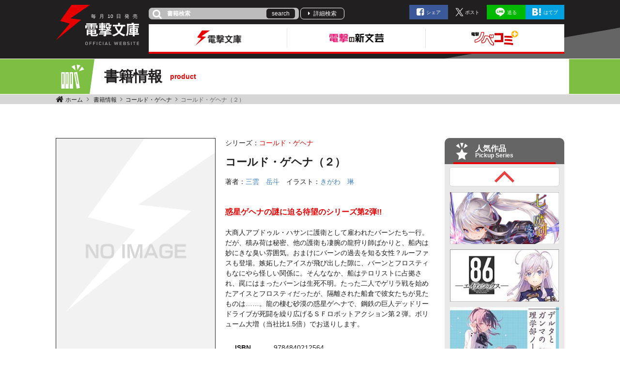

--- FILE ---
content_type: text/html; charset=UTF-8
request_url: https://dengekibunko.jp/product/calledgehenna/199978021256.html
body_size: 9942
content:
<!DOCTYPE html>
<html class="no-js" lang="ja">
<head>
<meta charset="UTF-8">
<title>コールド・ゲヘナ（２） | コールド・ゲヘナ | 書籍情報 | 電撃文庫・電撃の新文芸公式サイト</title>
<meta http-equiv="X-UA-Compatible" content="IE=edge">
<link rel="canonical" href="https://dengekibunko.jp/product/calledgehenna/199978021256.html">
<meta name="viewport" content="width=device-width, initial-scale=1.0">
<meta property="og:url" content="https://dengekibunko.jp/product/calledgehenna/199978021256.html">
<meta property="og:site_name" content="電撃文庫・電撃の新文芸公式サイト">
<meta property="og:title" content="コールド・ゲヘナ（２） | コールド・ゲヘナ | 書籍情報 | 電撃文庫・電撃の新文芸公式サイト">
<meta property="og:type" content="article">
<meta property="og:image" content="https://cdn.kdkw.jp/cover_1000/199978/199978021256.webp">
<meta property="og:description" content="大商人アブドゥル・ハサンに護衛として雇われたバーンたち一行。だが、積み荷は秘密、他の護衛も凄腕の龍狩り師ばかりと、船内は妙にきな臭い雰囲気。おまけにバーンの過去を知る女性？ルーファスも登場。嫉妬したアイスが飛び出した隙に、バーンとフロスティもなにやら怪しい関係に。そんななか、船はテロリストに占拠され、罠にはまったバーンは生死不明。たった二人でゲリラ戦を始めたアイスとフロスティだったが、隔離された船倉で彼女たちが見たものは……。龍の棲む砂漠の惑星ゲヘナで、鋼鉄の巨人デッドリードライブが死闘を繰り広げるＳＦロボットアクション第２弾。ボリューム大増（当社比1.5倍）でお送りします。">
<meta name="description" content="大商人アブドゥル・ハサンに護衛として雇われたバーンたち一行。だが、積み荷は秘密、他の護衛も凄腕の龍狩り師ばかりと、船内は妙にきな臭い雰囲気。おまけにバーンの過去を知る女性？ルーファスも登場。嫉妬したアイスが飛び出した隙に、バーンとフロスティもなにやら怪しい関係に。そんななか、船はテロリストに占拠され、罠にはまったバーンは生死不明。たった二人でゲリラ戦を始めたアイスとフロスティだったが、隔離された船倉で彼女たちが見たものは……。龍の棲む砂漠の惑星ゲヘナで、鋼鉄の巨人デッドリードライブが死闘を繰り広げるＳＦロボットアクション第２弾。ボリューム大増（当社比1.5倍）でお送りします。">
<meta name="format-detection" content="telephone=no">
<link rel="apple-touch-icon" sizes="144x144" href="/apple-touch-icon.png">
<meta name="theme-color" content="">
<meta name="twitter:title" content="コールド・ゲヘナ（２） | コールド・ゲヘナ | 書籍情報 | 電撃文庫・電撃の新文芸公式サイト">
<meta name="twitter:card" content="summary_large_image">
<meta name="twitter:domain" content="dengekibunko.jp">
<meta name="twitter:image" content="https://cdn.kdkw.jp/cover_1000/199978/199978021256.webp">
<meta name="twitter:creator" content="@bunko_dengeki">
<meta name="twitter:site" content="@bunko_dengeki">
<link rel="alternate" type="application/rss+xml" title="RSS 2.0" href="https://dengekibunko.jp/rss2.xml">
<link rel="stylesheet" href="/themes/system/css/acms-admin.min.css?date=20250327113647">
<link rel="stylesheet" href="/themes/dengekibunko/dest/bundle.min.css?date=20241212160715">
<script type="application/ld+json">
{
	"@context": "http://schema.org",
	"@type": "BreadcrumbList",
	"itemListElement":
	[
	{
		"@type": "ListItem",
		"position": 1,
		"item":
		{
		"@id": "https://dengekibunko.jp/",
		"name": "ホーム"
		}
	},{
		"@type": "ListItem",
		"position": 2,
		"item":
		{
		"@id": "https://dengekibunko.jp/product/",
		"name": "書籍情報"
		}
	},
	{
		"@type": "ListItem",
		"position": 3,
		"item":
		{
		"@id": "https://dengekibunko.jp/product/calledgehenna/",
		"name": "コールド・ゲヘナ"
		}
	},
	{
		"@type": "ListItem",
		"position": 4,
		"item":
		{
		"@id": "https://dengekibunko.jp/product/calledgehenna/199978021256.html",
		"name": "コールド・ゲヘナ（２）"
		}
	}
	]
}
</script>
<style>
.acms-admin-form select,
.acms-admin-form .acms-form-select {
-webkit-appearance: none;
}
</style>
<script>(function(w,d,s,l,i){w[l]=w[l]||[];w[l].push({'gtm.start':
new Date().getTime(),event:'gtm.js'});var f=d.getElementsByTagName(s)[0],
j=d.createElement(s),dl=l!='dataLayer'?'&l='+l:'';j.async=true;j.src=
'https://www.googletagmanager.com/gtm.js?id='+i+dl;f.parentNode.insertBefore(j,f);
})(window,document,'script','dataLayer','GTM-KTB5S4');</script>
<script src="/js/library/jquery/jquery-3.6.1.min.js" charset="UTF-8"></script>
<script src="/acms.js?uaGroup=PC&amp;domains=dengekibunko.jp&amp;jsDir=js/&amp;themesDir=/themes/&amp;bid=3&amp;cid=633&amp;eid=11493&amp;bcd=product&amp;googleApiKey=AIzaSyAkH79hCeXjqzzhcXHDSZf-xtkVfqxBHz0&amp;jQuery=3.6.1&amp;jQueryMigrate=migrate-3.0.1&amp;mediaClientResize=off&amp;fulltimeSSL=1&amp;v=ff928bb07a4b0e777ba5dd452ba96757&amp;umfs=2M&amp;pms=8M&amp;mfu=20&amp;lgImg=width:1400&amp;jpegQuality=85&amp;mediaLibrary=on&amp;edition=standard&amp;urlPreviewExpire=48&amp;timemachinePreviewDefaultDevice=PC&amp;ccd=calledgehenna&amp;ecd=199978021256.html&amp;scriptRoot=/" charset="UTF-8" id="acms-js"></script>
<script src="/themes/dengekibunko/dest/bundle.js?date=20250428204027" async charset="UTF-8"></script>
<meta name="csrf-token" content="ca95fb5a871bd7d73d7fabc17c978f734444d1c2a93461d093d6749aa50ee73f"><script type="text/javascript" src="/js/dest/vendor.js?date=20250327113647" charset="UTF-8" async defer></script>
<script type="text/javascript" src="/js/dest/index.js?date=20250327113647" charset="UTF-8" async defer></script>
<meta name="generator" content="a-blog cms" />
</head>
<body>
<noscript><iframe src="https://www.googletagmanager.com/ns.html?id=GTM-KTB5S4" height="0" width="0" style="display:none;visibility:hidden"></iframe></noscript>
<div class="body-inner">
<div>
<ul class="c-banner-column -center -header">
</ul>
</div>
<header class="g-header">
<div class="g-header-desktop-nav">
<div class="container">
<div class="g-header-desktop-nav__inner">
<div class="g-header-desktop-nav__title">
<p class="g-header-desktop-nav__title-side"><span>毎</span><span>月</span><span>10</span><span>日</span><span>発</span><span>売</span></p>
<p class="g-header-desktop-nav__title-main"><a href="https://dengekibunko.jp/">
<img src="/themes/dengekibunko/images/global/icon-lightning.svg" alt="" width="71" height="72.7" class="icon"><img src="/themes/dengekibunko/images/global/logo.svg" alt="電撃文庫・電撃の新文芸公式サイト" width="111" class="logo">
</a></p>
<p class="g-header-desktop-nav__title-bottom"><img src="/themes/dengekibunko/images/global/text-official-website.svg" alt="OFFICIAL WEBSITE"></p>
</div>
<div class="g-header-desktop-nav__contents">
<div class="g-header-desktop-nav__topics">
<div>
<form action="/product/search.html" method="post" name="searchForm" class="c-search-header__form" role="search" aria-label="検索フォーム">
<div class="c-search-header__action">
<span class="fa fa-search" aria-hidden="true"></span>
<input type="search" id="searchForm" name="keyword" value="" size="15" class="c-search-header__input" placeholder="書籍検索">
<input type="hidden" name="query" value="keyword">
<button type="submit" name="ACMS_POST_2GET" class="c-search-header__btn">search</button>
<input type="hidden" name="bid" value="3">
</div>
<input type="hidden" name="formUniqueToken" value="f36e5f4c43c6db1b6ab5f786d9e4d7cc717aa3713ca53a1582bd26b956fff76c">
<input type="hidden" name="formToken" value="ca95fb5a871bd7d73d7fabc17c978f734444d1c2a93461d093d6749aa50ee73f">
</form>
</div>
<a href="https://dengekibunko.jp/product/search.html" class="g-header-desktop-nav__link">詳細検索</a>
<ul class="c-list-sns list-unstyled -header">
<li class="c-list-sns__item"><a href="http://www.facebook.com/share.php?u=https://dengekibunko.jp/product/calledgehenna/199978021256.html" rel="nofollow" onClick="window.open(encodeURI(decodeURI(this.href)),'fbwindow','width=550, height=450, personalbar=0, toolbar=0, scrollbars=1'); return false;" class="c-list-sns__link -facebook">シェア</a></li>
<li class="c-list-sns__item"><a href="https://twitter.com/share?url=https://dengekibunko.jp/product/calledgehenna/199978021256.html" class="c-list-sns__link -x js-twitter-link"><span>ポスト</span></a></li>
<li class="c-list-sns__item"><a href="http://line.me/R/msg/text/?https://dengekibunko.jp/product/calledgehenna/199978021256.html" class="c-list-sns__link -line">送る</a></li>
<li class="c-list-sns__item"><a href="http://b.hatena.ne.jp/add?mode=confirm&url=https://dengekibunko.jp/product/calledgehenna/199978021256.html&title=コールド・ゲヘナ（２） | コールド・ゲヘナ | 書籍情報 | 電撃文庫・電撃の新文芸公式サイト" class="c-list-sns__link -hatena">はてブ</a></li>
</ul>
</div>
<div class="g-header-desktop-nav__menu">
<nav class="g-header__navbar" aria-label="メインメニュー">
<ul class="js-header">
<li>
<a href="https://dengekibunko.jp/" class="js-viewing-indelible">
<img src="/archives/001/202308/52add5170c29d2735c82b6203525c0ce.png" width="229" height="57" alt="電撃文庫">
</a>
<ul>
<li>
<a href="https://dengekibunko.jp/product/newrelease-bunko.html" class="js-viewing-indelible">
<img src="/archives/001/202308/d2bb4b7b66e979be71adcdf2c5ab6e1e.png" width="56" height="56" alt="">
<span>新刊情報</span>
</a>
</li>
<li>
<a href="https://dengekibunko.jp/product/2026/01/" class="js-viewing-indelible">
<img src="/archives/001/202308/2c44a5a3d42fd4b6f9ba5d8be63805c9.png" width="56" height="56" alt="">
<span>書籍情報</span>
</a>
</li>
<li>
<a href="https://www.youtube.com/@bunko_dengeki" class="js-viewing-indelible" rel="noopener noreferrer" target="_blank">
<img src="/archives/001/202308/0a20c5f6ed02f6f29a39bc6062a402ad.png" width="56" height="56" alt="">
<span>電撃文庫チャンネル</span>
</a>
</li>
<li>
<a href="https://dengekibunko.jp/product/popular.html" class="js-viewing-indelible">
<img src="/archives/001/202308/9c523c7789f1244825107912f858fccb.png" width="56" height="56" alt="">
<span>人気作品</span>
</a>
</li>
</ul>
</li>
<li>
<a href="https://dengekibunko.jp/shinbungei/" class="js-viewing-indelible">
<img src="/archives/001/202308/e935288b766790372d6a61911eab2443.png" width="229" height="57" alt="電撃の新文芸">
</a>
<ul>
<li>
<a href="https://dengekibunko.jp/shinbungei/product/newrelease.html" class="js-viewing-indelible">
<img src="/archives/001/202308/b0589118040d20e9490a8a97f672997a.png" width="56" height="56" alt="">
<span>新刊情報</span>
</a>
</li>
<li>
<a href="https://dengekibunko.jp/shinbungei/product/2026/01/" class="js-viewing-indelible">
<img src="/archives/001/202308/b5867d93444127af4d4b3ebdf7dabe43.png" width="56" height="56" alt="">
<span>書籍情報</span>
</a>
</li>
<li>
<a href="https://dengekibunko.jp/shinbungei/product/popular.html" class="js-viewing-indelible">
<img src="/archives/001/202404/ae111264b6adee3eeaccdc5332c0977c.png" width="56" height="56" alt="">
<span>人気作品</span>
</a>
</li>
</ul>
</li>
<li>
<a href="https://dengekibunko.jp/novecomi/" class="js-viewing-indelible">
<img src="/archives/001/202308/489f84ca0a405a21469fcd11cf1419c5.png" width="229" height="57" alt="電撃ノベコミプラス">
</a>
<ul>
<li>
<a href="https://dengekibunko.jp/novecomi/novel/" class="js-viewing-indelible">
<img src="/archives/001/202308/3018e940da504c62e2b6886c7d853e0e.png" width="56" height="56" alt="">
<span>連載中ノベル</span>
</a>
</li>
<li>
<a href="https://dengekibunko.jp/novecomi/comic/" class="js-viewing-indelible">
<img src="/archives/001/202308/47029e43b9ed9176090d887ae85a3f61.png" width="56" height="56" alt="">
<span>連載中コミック</span>
</a>
</li>
</ul>
</li>
</ul>
</nav>
<nav class="g-header__social-nav">
<div>
<ul class="g-header__social-list">
</ul>
</div>
</nav>
</div>
</div>
</div>
</div>
</div>
<div class="g-header-mobile">
<img src="/themes/dengekibunko/images/global/icon-lightning.svg" class="g-header-mobile__logo" />
<p class="g-header-mobile__title">
<a href="https://dengekibunko.jp/"><img src="/themes/dengekibunko/images/global/logo.svg" class="g-header-mobile__title-img" /></a>
</p>
<p class="g-header-mobile__title-side">
<span>毎</span><span>月</span><span>10</span><span>日</span><span>発</span><span>売</span>
</p>
<p class="g-header-mobile__website-label"><img src="/themes/dengekibunko/images/global/text-official-website.svg" alt="OFFICIAL WEBSITE"></p>
<div class="g-header-mobile__menu-wrap js-oc-btn">
<div class="g-header-mobile__menu-inner"></div>
</div>
</div>
</header>
<nav class="js-sp-nav-fix is-product c-nav-sp-fix" aria-label="サイト内と関連サイトメニュー">
<div class="c-nav-sp-fix__inner">
<ul class="c-nav-sp-fix__list">
<li class="c-nav-sp-fix__item">
<a href="https://dengekibunko.jp/" class="js-viewing-indelible c-nav-sp-fix__link">
<img src="/archives/001/202308/e81d2b85773bc9f1828da695d7cbb93b.png" width="104" height="80" alt="電撃文庫">
</a>
</li>
<li class="c-nav-sp-fix__item">
<a href="https://dengekibunko.jp/shinbungei/" class="js-viewing-indelible c-nav-sp-fix__link">
<img src="/archives/001/202308/1257db36368cd1de43018d8d2f8bbac0.png" width="104" height="80" alt="電撃の新文芸">
</a>
</li>
<li class="c-nav-sp-fix__item">
<a href="https://dengekibunko.jp/novecomi/" class="js-viewing-indelible c-nav-sp-fix__link">
<img src="/archives/001/202308/3b5812cfce6eefa21f24b49840acb444.png" width="104" height="80" alt="電撃ノベコミプラス">
</a>
</li>
</ul>
</div>
</nav>
<div class="c-page-title product">
<div class="container c-page-title__inner">
<p class="c-page-title__heading"><span class="ico ico-product"></span>書籍情報<span class="sub">product</span></p>
</div>
</div>
<div class="c-topicpath__wrap">
<div class="container">
<nav aria-label="現在位置" class="c-topicpath">
<ul class="c-topicpath__list">
<li class="c-topicpath__item">
<a href="https://dengekibunko.jp/" class="c-topicpath__link">
ホーム
</a>
</li>
<li class="c-topicpath__item">
<a href="https://dengekibunko.jp/product/" class="c-topicpath__link">
書籍情報
</a>
</li>
<li class="c-topicpath__item"><a href="https://dengekibunko.jp/product/calledgehenna/" class="c-topicpath__link">コールド・ゲヘナ</a></li>
<li class="c-topicpath__item"><a href="https://dengekibunko.jp/product/calledgehenna/199978021256.html" class="c-topicpath__link">コールド・ゲヘナ（２）</a></li>
</ul>
</nav>
</div>
</div>
<div class="c-banner__wrap">
<div>
<ul class="c-banner-column -center -contents">
</ul>
</div>
</div>
<main>
<div class="content">
<div class="container">
<div class="row js-pretty-scroll-container">
<div class="col-lg-9">
<div class="p-entry-product">
<div>
<div class="p-books-media02__wrap">
<div class="media p-books-media02">
<div class="p-books-media02__img-wrap d-none d-md-block">
<img
src="https://cdn.kdkw.jp/cover_500/199978/199978021256.webp"
data-fallback="https://cdn.kdkw.jp/cover_b/199978/199978021256.webp,https://cdn.kdkw.jp/cover_1000/199978/199978021256.webp,https://cdn.kdkw.jp/cover_150/199978/199978021256.webp"
alt="書影：コールド・ゲヘナ（２）"
width="330"
class="js-img-fallback p-books-media02__img img-fluid"
>
</div>
<div class="media-body p-books-media02__contents">
<div class="p-books-media02__header">
<div class="p-books-media02__main-info">
<p class="p-books-media__series">シリーズ：<a href="https://dengekibunko.jp/product/calledgehenna/" class="p-books-media__series-name">コールド・ゲヘナ</a></p>
<h1 class="p-books-media__title -large">コールド・ゲヘナ（２）</h1>
<ul class="p-books-media__authors">
<li class="p-books-media__authors-item">著者：<a href="https://dengekibunko.jp/product/keyword/三雲　岳斗/" class="p-books-media__authors-link">三雲　岳斗</a></li>
<li class="p-books-media__authors-item">イラスト：<a href="https://dengekibunko.jp/product/keyword/きがわ　琳/" class="p-books-media__authors-link">きがわ　琳</a></li>
</ul>
</div>
</div>
<p class="p-books-media__lead d-none d-md-block">惑星ゲヘナの謎に迫る待望のシリーズ第2弾!!</p>
<div class="p-books-media02__body">
<div class="p-books-media02__body-img-container d-block d-md-none">
<div class="p-books-media02__body-img-wrap">
<img src="https://cdn.kdkw.jp/cover_500/199978/199978021256.webp"
data-fallback="https://cdn.kdkw.jp/cover_b/199978/199978021256.webp,https://cdn.kdkw.jp/cover_1000/199978/199978021256.webp,https://cdn.kdkw.jp/cover_150/199978/199978021256.webp"
alt="書影：コールド・ゲヘナ（２）"
width="330"
class="js-img-fallback js-item p-books-media02__img -cover img-fluid">
</div>
</div>
<div class="p-books-media02__action d-block d-md-none">
<div class="row">
</div>
</div>
<p class="p-books-media__lead d-block d-md-none">惑星ゲヘナの謎に迫る待望のシリーズ第2弾!!</p>
<p class="p-books-media02__detail">大商人アブドゥル・ハサンに護衛として雇われたバーンたち一行。だが、積み荷は秘密、他の護衛も凄腕の龍狩り師ばかりと、船内は妙にきな臭い雰囲気。おまけにバーンの過去を知る女性？ルーファスも登場。嫉妬したアイスが飛び出した隙に、バーンとフロスティもなにやら怪しい関係に。そんななか、船はテロリストに占拠され、罠にはまったバーンは生死不明。たった二人でゲリラ戦を始めたアイスとフロスティだったが、隔離された船倉で彼女たちが見たものは……。龍の棲む砂漠の惑星ゲヘナで、鋼鉄の巨人デッドリードライブが死闘を繰り広げるＳＦロボットアクション第２弾。ボリューム大増（当社比1.5倍）でお送りします。</p>
</div>
<div class="p-books-media02__body-img-container d-block d-md-none">
<div class="p-books-media02__body-img-wrap">
</div>
</div>
<table class="p-books-media02__info">
<tr>
<th>ISBN</th>
<td>9784840212564</td>
</tr>
<tr>
<th>判型</th>
<td>文庫判</td>
</tr>
<tr>
<th>ページ数</th>
<td>328ページ</td>
</tr>
<tr>
<th>発売日</th>
<td>1999年8月10日発売</td>
</tr>
<tr>
<th>定価</th>
<td>620円<span class="d-inline-block">（本体590円+税）</span></td>
</tr>
</table>
<div class="p-books-media02__action d-none d-md-block">
<div class="row">
</div>
</div> </div>
</div>
<div class="p-books-store-section">
</div>
</div>
<div>
</div>
</div>
</div>
<h2 class="c-heading-largest"><span class="c-heading-largest__inner">このシリーズの文庫</span></h2>
<div class="c-thumbnail-book__wrap -product js-simple-slider">
<ul class="c-thumbnail-book row js-container">
<li class="js-dup-check js-item c-thumbnail-book__item -to-media -col col-2 col-md-4" data-title="コールド・ゲヘナ" data-isbn="9784840210942">
<a href="https://dengekibunko.jp/product/calledgehenna/199978021094.html" class="c-thumbnail-book__img-link js-viewing-indelible">
<img src="https://cdn.kdkw.jp/cover_500/199978/199978021094.webp"
data-fallback="https://cdn.kdkw.jp/cover_b/199978/199978021094.webp,https://cdn.kdkw.jp/cover_1000/199978/199978021094.webp,https://cdn.kdkw.jp/cover_150/199978/199978021094.webp"
alt="書影：コールド・ゲヘナ"
class="js-img-fallback c-thumbnail-book__img -border img-fluid">
</a>
<div class="c-thumbnail-book_
_detail">
<p class="c-thumbnail-book__title"><a href="https://dengekibunko.jp/product/calledgehenna/199978021094.html" class="c-thumbnail-book__title-link js-viewing-indelible">コールド・ゲヘナ</a></p>
</div>
</li>
<li class="js-dup-check js-item c-thumbnail-book__item -to-media -col col-2 col-md-4" data-title="コールド・ゲヘナ（２）" data-isbn="9784840212564">
<a href="https://dengekibunko.jp/product/calledgehenna/199978021256.html" class="c-thumbnail-book__img-link js-viewing-indelible">
<img src="https://cdn.kdkw.jp/cover_500/199978/199978021256.webp"
data-fallback="https://cdn.kdkw.jp/cover_b/199978/199978021256.webp,https://cdn.kdkw.jp/cover_1000/199978/199978021256.webp,https://cdn.kdkw.jp/cover_150/199978/199978021256.webp"
alt="書影：コールド・ゲヘナ（２）"
class="js-img-fallback c-thumbnail-book__img -border img-fluid">
</a>
<div class="c-thumbnail-book_
_detail">
<p class="c-thumbnail-book__title"><a href="https://dengekibunko.jp/product/calledgehenna/199978021256.html" class="c-thumbnail-book__title-link js-viewing-indelible">コールド・ゲヘナ（２）</a></p>
</div>
</li>
<li class="js-dup-check js-item c-thumbnail-book__item -to-media -col col-2 col-md-4" data-title="コールド・ゲヘナ（３）" data-isbn="9784840213936">
<a href="https://dengekibunko.jp/product/calledgehenna/199978021393.html" class="c-thumbnail-book__img-link js-viewing-indelible">
<img src="https://cdn.kdkw.jp/cover_500/199978/199978021393.webp"
data-fallback="https://cdn.kdkw.jp/cover_b/199978/199978021393.webp,https://cdn.kdkw.jp/cover_1000/199978/199978021393.webp,https://cdn.kdkw.jp/cover_150/199978/199978021393.webp"
alt="書影：コールド・ゲヘナ（３）"
class="js-img-fallback c-thumbnail-book__img -border img-fluid">
</a>
<div class="c-thumbnail-book_
_detail">
<p class="c-thumbnail-book__title"><a href="https://dengekibunko.jp/product/calledgehenna/199978021393.html" class="c-thumbnail-book__title-link js-viewing-indelible">コールド・ゲヘナ（３）</a></p>
</div>
</li>
<li class="js-dup-check js-item c-thumbnail-book__item -to-media -col col-2 col-md-4" data-title="コールド・ゲヘナあんぷらぐど" data-isbn="9784840215954">
<a href="https://dengekibunko.jp/product/calledgehenna/199978021595.html" class="c-thumbnail-book__img-link js-viewing-indelible">
<img src="https://cdn.kdkw.jp/cover_500/199978/199978021595.webp"
data-fallback="https://cdn.kdkw.jp/cover_b/199978/199978021595.webp,https://cdn.kdkw.jp/cover_1000/199978/199978021595.webp,https://cdn.kdkw.jp/cover_150/199978/199978021595.webp"
alt="書影：コールド・ゲヘナあんぷらぐど"
class="js-img-fallback c-thumbnail-book__img -border img-fluid">
</a>
<div class="c-thumbnail-book_
_detail">
<p class="c-thumbnail-book__title"><a href="https://dengekibunko.jp/product/calledgehenna/199978021595.html" class="c-thumbnail-book__title-link js-viewing-indelible">コールド・ゲヘナあんぷらぐど</a></p>
</div>
</li>
<li class="js-dup-check js-item c-thumbnail-book__item -to-media -col col-2 col-md-4" data-title="コールド・ゲヘナ（４）" data-isbn="9784840217774">
<a href="https://dengekibunko.jp/product/calledgehenna/200105000264.html" class="c-thumbnail-book__img-link js-viewing-indelible">
<img src="https://cdn.kdkw.jp/cover_500/200105/200105000264.webp"
data-fallback="https://cdn.kdkw.jp/cover_b/200105/200105000264.webp,https://cdn.kdkw.jp/cover_1000/200105/200105000264.webp,https://cdn.kdkw.jp/cover_150/200105/200105000264.webp"
alt="書影：コールド・ゲヘナ（４）"
class="js-img-fallback c-thumbnail-book__img -border img-fluid">
</a>
<div class="c-thumbnail-book_
_detail">
<p class="c-thumbnail-book__title"><a href="https://dengekibunko.jp/product/calledgehenna/200105000264.html" class="c-thumbnail-book__title-link js-viewing-indelible">コールド・ゲヘナ（４）</a></p>
</div>
</li>
</ul>
<button type="button" class="c-btn-arrow -prev js-prev" style=""><span class="sr-only">前へ</span></button>
<button type="button" class="c-btn-arrow -next js-next" style=""><span class="sr-only">次へ</span></button>
</div>
<h2 class="c-heading-largest"><span class="c-heading-largest__inner">同じ作者の作品シリーズ</span></h2>
<h3 class="c-heading-small">著者　三雲　岳斗</h3>
<div class="c-thumbnail-book__wrap -product js-simple-slider">
<ul class="c-thumbnail-book row js-container">
<li class="c-thumbnail-book__item col-6 col-sm-3 col-md-3 -col-sp js-item">
<figure class="c-thumbnail-book__figure">
<a href="https://dengekibunko.jp/product/swordofstallion/" class="c-thumbnail-book__link">
<img src="https://cdn.kdkw.jp/cover_500/322209/322209000242.webp"
data-fallback="https://cdn.kdkw.jp/cover_b/322209/322209000242.webp,https://cdn.kdkw.jp/cover_1000/322209/322209000242.webp,https://cdn.kdkw.jp/cover_150/322209/322209000242.webp"
alt="書影：ソード・オブ・スタリオン 種馬と呼ばれた最強騎士、隣国の王女を寝取れと命じられる"
width="273"
class="js-img-fallback c-thumbnail-book-book__img -border img-fluid">
</a>
</figure>
<div class="c-thumbnail-book__detail">
<p class="c-thumbnail-book__title"><a href="https://dengekibunko.jp/product/swordofstallion/" class="c-thumbnail-book__title-link">
ソード・オブ・スタリオン</a></p>
</div>
</li>
<li class="c-thumbnail-book__item col-6 col-sm-3 col-md-3 -col-sp js-item">
<figure class="c-thumbnail-book__figure">
<a href="https://dengekibunko.jp/product/h_regalia/" class="c-thumbnail-book__link">
<img src="https://cdn.kdkw.jp/cover_500/322003/322003000187.webp"
data-fallback="https://cdn.kdkw.jp/cover_b/322003/322003000187.webp,https://cdn.kdkw.jp/cover_1000/322003/322003000187.webp,https://cdn.kdkw.jp/cover_150/322003/322003000187.webp"
alt="書影：虚ろなるレガリア Corpse Reviver"
width="273"
class="js-img-fallback c-thumbnail-book-book__img -border img-fluid">
</a>
</figure>
<div class="c-thumbnail-book__detail">
<p class="c-thumbnail-book__title"><a href="https://dengekibunko.jp/product/h_regalia/" class="c-thumbnail-book__title-link">
虚ろなるレガリア</a></p>
</div>
</li>
<li class="c-thumbnail-book__item col-6 col-sm-3 col-md-3 -col-sp js-item">
<figure class="c-thumbnail-book__figure">
<a href="https://dengekibunko.jp/product/stb/" class="c-thumbnail-book__link">
<img src="https://cdn.kdkw.jp/cover_500/201010/201010000470.webp"
data-fallback="https://cdn.kdkw.jp/cover_b/201010/201010000470.webp,https://cdn.kdkw.jp/cover_1000/201010/201010000470.webp,https://cdn.kdkw.jp/cover_150/201010/201010000470.webp"
alt="書影：ストライク・ザ・ブラッド１　聖者の右腕"
width="273"
class="js-img-fallback c-thumbnail-book-book__img -border img-fluid">
</a>
</figure>
<div class="c-thumbnail-book__detail">
<p class="c-thumbnail-book__title"><a href="https://dengekibunko.jp/product/stb/" class="c-thumbnail-book__title-link">
ストライク・ザ・ブラッド</a></p>
</div>
</li>
<li class="c-thumbnail-book__item col-6 col-sm-3 col-md-3 -col-sp js-item">
<figure class="c-thumbnail-book__figure">
<a href="https://dengekibunko.jp/product/asuracryin/" class="c-thumbnail-book__link">
<img src="https://cdn.kdkw.jp/cover_500/200506/200506000202.webp"
data-fallback="https://cdn.kdkw.jp/cover_b/200506/200506000202.webp,https://cdn.kdkw.jp/cover_1000/200506/200506000202.webp,https://cdn.kdkw.jp/cover_150/200506/200506000202.webp"
alt="書影：アスラクライン"
width="273"
class="js-img-fallback c-thumbnail-book-book__img -border img-fluid">
</a>
</figure>
<div class="c-thumbnail-book__detail">
<p class="c-thumbnail-book__title"><a href="https://dengekibunko.jp/product/asuracryin/" class="c-thumbnail-book__title-link">
アスラクライン</a></p>
</div>
</li>
<li class="c-thumbnail-book__item col-6 col-sm-3 col-md-3 -col-sp js-item">
<figure class="c-thumbnail-book__figure">
<a href="https://dengekibunko.jp/product/doshisama/" class="c-thumbnail-book__link">
<img src="https://cdn.kdkw.jp/cover_500/200312/200312000086.webp"
data-fallback="https://cdn.kdkw.jp/cover_b/200312/200312000086.webp,https://cdn.kdkw.jp/cover_1000/200312/200312000086.webp,https://cdn.kdkw.jp/cover_150/200312/200312000086.webp"
alt="書影：道士さまといっしょ"
width="273"
class="js-img-fallback c-thumbnail-book-book__img -border img-fluid">
</a>
</figure>
<div class="c-thumbnail-book__detail">
<p class="c-thumbnail-book__title"><a href="https://dengekibunko.jp/product/doshisama/" class="c-thumbnail-book__title-link">
「道士さま」シリーズ</a></p>
</div>
</li>
<li class="c-thumbnail-book__item col-6 col-sm-3 col-md-3 -col-sp js-item">
<figure class="c-thumbnail-book__figure">
<a href="https://dengekibunko.jp/product/id/" class="c-thumbnail-book__link">
<img src="https://cdn.kdkw.jp/cover_500/200310/200310000100.webp"
data-fallback="https://cdn.kdkw.jp/cover_b/200310/200310000100.webp,https://cdn.kdkw.jp/cover_1000/200310/200310000100.webp,https://cdn.kdkw.jp/cover_150/200310/200310000100.webp"
alt="書影：ｉ．ｄ．Ｉ　神使いたちの長い放課後"
width="273"
class="js-img-fallback c-thumbnail-book-book__img -border img-fluid">
</a>
</figure>
<div class="c-thumbnail-book__detail">
<p class="c-thumbnail-book__title"><a href="https://dengekibunko.jp/product/id/" class="c-thumbnail-book__title-link">
i.d.</a></p>
</div>
</li>
<li class="c-thumbnail-book__item col-6 col-sm-3 col-md-3 -col-sp js-item">
<figure class="c-thumbnail-book__figure">
<a href="https://dengekibunko.jp/product/rebellion/" class="c-thumbnail-book__link">
<img src="https://cdn.kdkw.jp/cover_500/199978/199978021520.webp"
data-fallback="https://cdn.kdkw.jp/cover_b/199978/199978021520.webp,https://cdn.kdkw.jp/cover_1000/199978/199978021520.webp,https://cdn.kdkw.jp/cover_150/199978/199978021520.webp"
alt="書影：レベリオン　放課後の殺戮者"
width="273"
class="js-img-fallback c-thumbnail-book-book__img -border img-fluid">
</a>
</figure>
<div class="c-thumbnail-book__detail">
<p class="c-thumbnail-book__title"><a href="https://dengekibunko.jp/product/rebellion/" class="c-thumbnail-book__title-link">
「レベリオン」シリーズ</a></p>
</div>
</li>
</ul>
<button type="button" class="c-btn-arrow -prev js-prev" style=""><span class="sr-only">前へ</span></button>
<button type="button" class="c-btn-arrow -next js-next" style=""><span class="sr-only">次へ</span></button>
</div>
<script type="text/template" id="js-recently_viewed_template">
  <div>
    <h2 class="c-heading-large -line">最近チェックした書籍</h2>

    <ul class="c-thumbnail-book row"><% _.each(items, function(item) { %>
      <li class="js-dup-check c-thumbnail-book__item -to-media col-sm-4 col-md-3" data-title="{title}" data-isbn="{isbn}">
        <a href="<%= item.link %>" class="c-thumbnail-book__img-link">
          <% if ( item.image ) { %>
          <img src="<%= item.image %>" alt="<%= item.title %>" class="js-img-fallback c-thumbnail-book__img -border img-fluid">
          <% } else { %>
          <img src="/themes/dengekibunko/images/placeholder/noimage_book01.png" alt="<%= item.title %>" class="img-fluid">
          <% } %>
        </a>
        <div class="c-thumbnail-book__detail">
          <p class="c-thumbnail-book__title"><a href="<%= item.link %>" class="c-thumbnail-book__title-link"><%= item.title %></a></p>
          <p class="c-thumbnail-book__side">発売日 : <span class="js-datetime-format" data-format="YYYY年MM月DD日"><%= item.entry_datetime %> </span></p>
          <ul class="c-thumbnail__authors">
            <li class="c-thumbnail__author-item"><%= item.author_title %> : <a href="https://dengekibunko.jp/product/keyword/<%= item.author_name %> "><%= item.author_name %></a>
          </ul>
        </div>
      </li><% }) %>
    </ul>
  </div>
</script>
<div id="js-recently_viewed"></div>
</div>
<div class="col-lg-3">
<div class="js-pretty-scroll">
<aside class="p-side-section d-md-block">
<div class="c-suggest-contents">
<h2 class="c-suggest-contents__heading">
<div class="c-suggest-contents__heading-inner">
<div class="c-suggest-contents__heading-text -popular">
<span class="inner">人気作品<span class="sub">Pickup Series</span></span>
</div>
<a href="https://dengekibunko.jp/product/popular.html" class="c-suggest-contents__btn js-viewing-indelible">一覧</a>
</div>
</h2>
<div class="c-suggest-contents__inner p-side-section__carousel">
<div>
<ul class="list-unstyled c-carousel-vertical js-vertical-slider">
<li>
<a href="https://dengekibunko.jp/special/7-maken/">
<img src="/archives/001/201902/mode3_w230_h110-a343214092af03ac91606df802c16bbc.png" width="230" height="110" alt="七つの魔剣が支配する" class="img-fluid">
</a>
</li>
<li>
<a href="https://dengekibunko.jp/product/86/" target="_blank">
<img src="/archives/001/201808/mode3_w230_h110-54057207438258a683fd5a6e24511972.jpg" width="230" height="110" alt="エイティシックス" class="img-fluid">
</a>
</li>
<li>
<a href="https://dengekibunko.jp/special/rigakubu/">
<img src="/archives/001/202509/mode3_w230_h110-90441b913cf40badabe67fb3f1d916b9e55200e045786eefb9051b04f3331065.jpg" width="230" height="110" alt="デルタとガンマの理学部ノート" class="img-fluid">
</a>
</li>
<li>
<a href="https://dengekibunko.jp/product/shumatuteitai/">
<img src="/archives/001/202509/mode3_w230_h110-b24017b1c05cb0aa81ad7a56192366a330da5dfcfed0b56e106350d5ee5bee19.jpg" width="230" height="110" alt="こちら、終末停滞委員会。" class="img-fluid">
</a>
</li>
<li>
<a href="https://dengekibunko.jp/special/demonscrest/">
<img src="/archives/001/202509/mode3_w230_h110-106c7be01ac6d7e2da6096b1422ecf758465f98ac44c2a92df735d2eb0fc2542.jpg" width="230" height="110" alt="デモンズ・クレスト" class="img-fluid">
</a>
</li>
<li>
<a href="https://dengekibunko.jp/product/houkagogakari/">
<img src="/archives/001/202509/mode3_w230_h110-1d6d666151d2ebe357d7f98a4e8144bcc4346e3a78515458f3b605b44eca0583.jpg" width="230" height="110" alt="ほうかごがかり" class="img-fluid">
</a>
</li>
<li>
<a href="https://dengekibunko.jp/special/replica/">
<img src="/archives/001/202509/mode3_w230_h110-74e13feeb2a07b35d8e8bcd793f91c62f426a23cc3716e89ef4512e758aaa6d0.jpg" width="230" height="110" alt="レプリカだって、恋をする。" class="img-fluid">
</a>
</li>
<li>
<a href="https://dengekibunko.jp/special/tekiama/">
<img src="/archives/001/202509/mode3_w230_h110-7c13fa516511e9e4d82370dc6962692ec73804ea85cd56c1aa97f1b48df3acbc.jpg" width="230" height="110" alt="組織の宿敵と結婚したらめちゃ甘い" class="img-fluid">
</a>
</li>
<li>
<a href="https://dengekibunko.jp/special/himekishisamanohimo/">
<img src="/archives/001/202509/mode3_w230_h110-90f7406e149aa64690d25a3ad5a7098293d561fdf8a047a2efff33447e6d904e.jpg" width="230" height="110" alt="姫騎士様のヒモ" class="img-fluid">
</a>
</li>
<li>
<a href="https://dengekibunko.jp/special/bonjintensei/">
<img src="/archives/001/202509/mode3_w230_h110-f7018df53a265ac14641cc74433846f064a8334eaa0e405b10e800ee5c49e7a5.jpg" width="230" height="110" alt="凡人転生の努力無双" class="img-fluid">
</a>
</li>
<li>
<a href="https://dengekibunko.jp/special/majyokubi/">
<img src="/archives/001/202509/mode3_w230_h110-8076e042ddc5df56b46d0981a9f6c0103cb7acf310519f8dcb3ebdbf96b2afef.jpg" width="230" height="110" alt="魔女に首輪は付けられない" class="img-fluid">
</a>
</li>
<li>
<a href="https://dengekibunko.jp/special/maougakuin/">
<img src="/archives/001/201808/mode3_w230_h110-8c0b166dd40c8d3aaa18d7f5674b696a.jpg" width="230" height="110" alt="魔王学院の不適合者" class="img-fluid">
</a>
</li>
<li>
<a href="https://dengekibunko.jp/special/bisco/">
<img src="/archives/001/201808/mode3_w230_h110-84acb620e2b21e49aa0060a954055648.jpg" width="230" height="110" alt="錆喰いビスコ" class="img-fluid">
</a>
</li>
</ul>
</div>
<p class="c-btn-link p-side-section__carousel__link d-none d-md-block"><a href="https://dengekibunko.jp/product/popular.html" class="c-btn-link__link js-viewing-indelible">一覧</a></p>
</div>
</div>
</aside>
<aside class="p-side-section">
<div>
<ul class="p-side-section-banner p-side-section-banner -sp-2column list-unstyled">
</ul>
</div>
</aside>
<aside class="p-side-section">
<div class="c-suggest-contents">
<h2 class="c-suggest-contents__heading">
<div class="c-suggest-contents__heading-inner">
<div class="c-suggest-contents__heading-text -info">
<span class="inner">編集部ブログ<span class="sub">Blog</span></span>
</div>
<a href="https://dengekibunko.jp/blog/" class="c-suggest-contents__btn js-viewing-indelible">一覧</a>
</div>
</h2>
<div class="c-suggest-contents__inner -blog">
<p class="c-suggest-contents__info d-block d-md-none"><time datetime="2026-01-17">2026. 01/17</time><span class="c-suggest-contents__category-label" style="background: ;">電撃ノベコミ＋</span></p>
<p class="c-suggest-contents__wrap"><a href="https://dengekibunko.jp/novecomi/novel/822139842846148505/" class="c-suggest-contents__link"><img src="/archives/014/202601/561f1b25c3925533b35140cb57c67a1fcb09b77ab724a16cf9aa3d60d6b1ed39.jpg" alt="" class="c-suggest-contents__img img-fluid"></a></p>
<p class="c-suggest-contents__date d-none d-md-block"><time datetime="2026-01-17">2026. 01/17</time></p>
<p class="c-suggest-contents__category d-none d-md-block"><span class="c-suggest-contents__category-label" style="background: ;">電撃ノベコミ＋</span></p>
<p class="c-suggest-contents__title"><a href="https://dengekibunko.jp/novecomi/novel/822139842846148505/">『織田ブリュンヒルド信長は天下のナナメ上を征く』電撃ノベコミ＋で連載開始！</a></p>
<p class="c-btn-link d-none d-md-block"><a href="https://dengekibunko.jp/blog/" class="c-btn-link__link js-viewing-indelible">一覧</a></p>
</div>
</div>
</aside>
<aside class="p-side-section d-none d-lg-block -twitter">
<a href="https://twitter.com/intent/follow?screen_name=bunko_dengeki" class="c-btn-twitter-follow">
<img src="/themes/dengekibunko/images/global/btn-sns-x-follow-short.png" alt="電撃文庫公式Xをフォローする" class="img-fluid" width="246" height="54">
</a>
</aside>
<aside class="p-side-section d-none d-lg-block">
<div class="c-suggest-twitter ">
<a class="twitter-timeline c-suggest-twitter__iframe" href="https://twitter.com/bunko_dengeki?ref_src=twsrc%5Etfw" data-height="1000">Tweets by bunko_dengeki</a> <script async src="https://platform.twitter.com/widgets.js" charset="utf-8"></script>
</div>
</aside>
<aside class="d-lg-none text-center">
<a class="c-btn-twitter-follow" href="https://twitter.com/bunko_dengeki">
<img src="/themes/dengekibunko/images/global/btn-sns-x.png" alt="電撃文庫公式X" width="112" height="112" class="img-fluid">
</a>
</aside>
</div>
</div>
</div>
</div>
</div>
</main>
<footer class="g-footer product">
<nav class="g-footer-nav" aria-label="フッターメニュー">
<div class="g-footer-navbar">
<ul class="g-footer-navbar__list">
<li class="js-link_match_location g-footer-navbar__item"><a href="https://dengekibunko.jp/product/newrelease-bunko.html" class="g-footer-navbar__link js-viewing-indelible">新刊情報</a></li>
<li class="js-link_match_location g-footer-navbar__item"><a href="https://dengekibunko.jp/product/" class="g-footer-navbar__link js-viewing-indelible">書籍情報</a></li>
<li class="js-link_match_location g-footer-navbar__item"><a href="https://dengekibunko.jp/product/popular.html#recommend" class="g-footer-navbar__link js-viewing-indelible">人気作品</a></li>
<li class="js-link_match_location g-footer-navbar__item"><a href="https://dengekibunko.jp/blog/" class="g-footer-navbar__link js-viewing-indelible">編集部ブログ</a></li>
<li class="js-link_match_location g-footer-navbar__item"><a href="https://dengekibunko.jp/notice/" class="g-footer-navbar__link js-viewing-indelible">お知らせ</a></li>
<li class="js-link_match_location g-footer-navbar__item"><a href="http://mwbunko.com/" class="g-footer-navbar__link js-viewing-indelible">メディアワークス文庫公式サイト</a></li>
</ul>
</div>
</nav>
<div class="g-footer__inner">
<div class="container">
<a href="https://www.kadokawa.co.jp/support/" class="g-footer__btn">お問い合わせ</a>
<ul class="c-list-sns list-unstyled ">
<li class="c-list-sns__item"><a href="http://www.facebook.com/share.php?u=https://dengekibunko.jp/product/calledgehenna/199978021256.html" rel="nofollow" onClick="window.open(encodeURI(decodeURI(this.href)),'fbwindow','width=550, height=450, personalbar=0, toolbar=0, scrollbars=1'); return false;" class="c-list-sns__link -facebook">シェア</a></li>
<li class="c-list-sns__item"><a href="https://twitter.com/share?url=https://dengekibunko.jp/product/calledgehenna/199978021256.html" class="c-list-sns__link -x js-twitter-link"><span>ポスト</span></a></li>
<li class="c-list-sns__item"><a href="http://line.me/R/msg/text/?https://dengekibunko.jp/product/calledgehenna/199978021256.html" class="c-list-sns__link -line">送る</a></li>
<li class="c-list-sns__item"><a href="http://b.hatena.ne.jp/add?mode=confirm&url=https://dengekibunko.jp/product/calledgehenna/199978021256.html&title=コールド・ゲヘナ（２） | コールド・ゲヘナ | 書籍情報 | 電撃文庫・電撃の新文芸公式サイト" class="c-list-sns__link -hatena">はてブ</a></li>
</ul>
<div class="g-footer__corporate">
<a href="http://www.kadokawa.co.jp">
<img src="/themes/dengekibunko/images/global/logo_corporate.svg" alt="KADOKAWA" width="240" height="35" role="img">
</a>
</div>
<div>
<ul class="c-banner-column -center -footer">
</ul>
</div>
<p class="g-footer__copyright">&copy; KADOKAWA CORPORATION 2026</p>
</div>
</div>
<div class="d-block d-md-none">
<p class="c-btn-page-top js-page-top"><a class="c-btn-page-top__link js-scroll-to" href="#">ページの<span>先頭へ</span></a></p>
</div>
</footer>
<div class="d-none d-md-block">
<p class="c-btn-page-top js-page-top"><a class="c-btn-page-top__link" href="#">ページの<span>先頭へ</span></a></p>
</div>
<nav id="offcanvas" class="js-oc g-offcanvas" aria-label="メインメニュー">
<div class="g-offcanvas-nav">
<div class="g-offcanvas-nav__header">
<button class="g-offcanvas-nav__dismiss-btn js-oc-dismiss-btn">close</button>
<p class="g-offcanvas-nav__menu-label">menu</p>
</div>
<div class="g-offcanvas-nav__other">
<form action="/product/search.html" method="post" name="searchForm" class="c-search-header__form g-offcanvas-nav__search" role="search" aria-label="検索フォーム">
<div class="c-search-header__action">
<span class="fa fa-search" aria-hidden="true"></span>
<input type="search" id="searchForm" name="keyword" value="" size="15" class="c-search-header__input g-offcanvas-nav__input" placeholder="書籍タイトル・著者名など">
<input type="hidden" name="query" value="keyword">
<button type="submit" name="ACMS_POST_2GET" class="c-search-header__btn g-offcanvas-nav__input-btn">search</button>
<input type="hidden" name="bid" value="3">
</div>
<input type="hidden" name="formUniqueToken" value="f36e5f4c43c6db1b6ab5f786d9e4d7cc717aa3713ca53a1582bd26b956fff76c">
<input type="hidden" name="formToken" value="ca95fb5a871bd7d73d7fabc17c978f734444d1c2a93461d093d6749aa50ee73f">
</form>
<a href="https://dengekibunko.jp/product/search.html" class="g-offcanvas-nav__search-btn">詳細検索</a>
</div>
<ul class="g-offcanvas-nav__list">
<li>
<a href="https://dengekibunko.jp/" class="g-offcanvas-nav__list__l2-link js-viewing-indelible">
<img src="/archives/001/202308/52add5170c29d2735c82b6203525c0ce.png" height="50" alt="電撃文庫"/>
</a>
<ul>
<li>
<a href="https://dengekibunko.jp/product/newrelease-bunko.html" class="js-viewing-indelible">
<img src="/archives/001/202308/d2bb4b7b66e979be71adcdf2c5ab6e1e.png" height="40" />
<span class="g-header-desktop__text">新刊情報</span>
</a>
</li>
<li>
<a href="https://dengekibunko.jp/product/2026/01/" class="js-viewing-indelible">
<img src="/archives/001/202308/2c44a5a3d42fd4b6f9ba5d8be63805c9.png" height="40" />
<span class="g-header-desktop__text">書籍情報</span>
</a>
</li>
<li>
<a href="https://www.youtube.com/@bunko_dengeki" class="js-viewing-indelible">
<img src="/archives/001/202308/0a20c5f6ed02f6f29a39bc6062a402ad.png" height="40" />
<span class="g-header-desktop__text">電撃文庫チャンネル</span>
</a>
</li>
<li>
<a href="https://dengekibunko.jp/product/popular.html" class="js-viewing-indelible">
<img src="/archives/001/202308/9c523c7789f1244825107912f858fccb.png" height="40" />
<span class="g-header-desktop__text">人気作品</span>
</a>
</li>
</ul>
</li>
<li>
<a href="https://dengekibunko.jp/shinbungei/" class="g-offcanvas-nav__list__l2-link js-viewing-indelible">
<img src="/archives/001/202308/e935288b766790372d6a61911eab2443.png" height="50" alt="電撃の新文芸"/>
</a>
<ul>
<li>
<a href="https://dengekibunko.jp/shinbungei/product/newrelease.html" class="js-viewing-indelible">
<img src="/archives/001/202308/b0589118040d20e9490a8a97f672997a.png" height="40" />
<span class="g-header-desktop__text">新刊情報</span>
</a>
</li>
<li>
<a href="https://dengekibunko.jp/shinbungei/product/2026/01/" class="js-viewing-indelible">
<img src="/archives/001/202308/b5867d93444127af4d4b3ebdf7dabe43.png" height="40" />
<span class="g-header-desktop__text">書籍情報</span>
</a>
</li>
<li>
<a href="https://dengekibunko.jp/shinbungei/product/popular.html" class="js-viewing-indelible">
<img src="/archives/001/202404/ae111264b6adee3eeaccdc5332c0977c.png" height="40" />
<span class="g-header-desktop__text">人気作品</span>
</a>
</li>
</ul>
</li>
<li>
<a href="https://dengekibunko.jp/novecomi/" class="g-offcanvas-nav__list__l2-link js-viewing-indelible">
<img src="/archives/001/202308/489f84ca0a405a21469fcd11cf1419c5.png" height="50" alt="電撃ノベコミプラス"/>
</a>
<ul>
<li>
<a href="https://dengekibunko.jp/novecomi/novel/" class="js-viewing-indelible">
<img src="/archives/001/202308/3018e940da504c62e2b6886c7d853e0e.png" height="40" />
<span class="g-header-desktop__text">連載中ノベル</span>
</a>
</li>
<li>
<a href="https://dengekibunko.jp/novecomi/comic/" class="js-viewing-indelible">
<img src="/archives/001/202308/47029e43b9ed9176090d887ae85a3f61.png" height="40" />
<span class="g-header-desktop__text">連載中コミック</span>
</a>
</li>
</ul>
</li>
</ul>
<div class="g-offcanvas-nav__footer">
<button class="g-offcanvas-nav__footer-dismiss-btn js-oc-dismiss-btn">メニューを閉じる</button>
</div>
</div>
</nav>
</div>
</body>
</html>


--- FILE ---
content_type: image/svg+xml
request_url: https://dengekibunko.jp/themes/dengekibunko/images/common/arrow-top.svg
body_size: 240
content:
<svg xmlns="http://www.w3.org/2000/svg" viewBox="0 0 41.143 24" width="41.143" height="24">
  <defs>
    <style>
      .cls-1 {
        fill: #e60000;
      }
    </style>
  </defs>
  <path id="Combined_Shape_Copy" data-name="Combined Shape Copy" class="cls-1" d="M10.392,41.143l0,0L-10,20.569,10.385,0l3.6,3.637L-2.795,20.569,14,37.507l-3.6,3.634Z" transform="translate(41.143 10.005) rotate(90)"/>
</svg>


--- FILE ---
content_type: application/javascript
request_url: https://dengekibunko.jp/js/dispatch.js?date=202503220421
body_size: 11117
content:
ACMS.Dispatch=function(context){var Config=ACMS.Config;var Dispatch=arguments.callee;new ACMS.Dispatch.ModuleDialog("index");ACMS.Dispatch2(context);$(document).on("drop dragover",function(e){if(e.target.type!=="file"){e.stopPropagation();e.preventDefault()}});Dispatch.Utility(context);if(window!=parent){setTimeout(function(){Dispatch.Utility(context)},1e3)}Dispatch.unloadAlert(context);if(ACMS.Config.layout&&!ACMS.Dispatch.Layout.load){ACMS.Dispatch.Layout()}$(Config.swfoMark,context).each(function(){Dispatch.swfobject(this)});if(ACMS.Config.eid){Dispatch.revisionIndex();Dispatch._revision()}ACMS.Dispatch.imageUnitAjaxUpload();$("a.updateTime",context).each(function(){Dispatch.updatetime(this)});$("a.updateDate",context).each(function(){Dispatch.updatedate(this)});$("#js-admin_action_box",context).each(function(){$("#adminBox",this).removeClass("js-dragAdminBox")});$(":not(#js-admin_action_box) .js-dragAdminBox",context).each(function(){var $status=$.cookie("acms_config_admin_box_display_status");var $box=$(".js-dragAdminBox.normalBox");var $minBox=$(".js-dragAdminBox.minBox");$(this).draggable({cursor:"move",axis:"x",containment:"document",handle:".dragBoxHandle",opacity:.7,drag:function(event,pr){var $disp="show";if($minBox.css("display")=="block")$disp="hide";$.cookie("acms_config_admin_box_display_status",$disp+":"+pr.position.left,{path:"/"})}});if($status){$status=$status.split(":");var $display=$status[0];var $itemLeft=$status[1];if($display=="hide"){$minBox.css("left",parseInt($itemLeft));$box.hide();$minBox.show()}else{$box.css("left",parseInt($itemLeft));$minBox.hide();$box.show()}}else{$minBox.hide();$box.show()}});$(":not(#js-admin_action_box) .js-dragAdminBox .dragBoxToggle",context).each(function(){$(this).click(function(event){var $box=$(".js-dragAdminBox.normalBox");var $minBox=$(".js-dragAdminBox.minBox");var $status="show:10";if($box.css("display")=="block"){var $itemLeft=$box.position().left+$box.width()-$minBox.width();if($itemLeft<0)$itemLeft=0;$minBox.css("left",$itemLeft);$box.slideUp(200,function(){$minBox.slideDown(200)});$status="hide:"+$itemLeft}else{var $itemLeft=$minBox.position().left-($box.width()-$minBox.width());if($itemLeft<0)$itemLeft=0;$box.css("left",$itemLeft);$minBox.slideUp(200,function(){$box.slideDown(200)});$status="show:"+$itemLeft}$.cookie("acms_config_admin_box_display_status",$status,{path:"/"})})});$(".acms-admin-modal-show",context).each(function(){var target=$(this).data("target");var $target=$(context).find(target);if(!!$target.length){$target.addClass("out");$(this).click(function(){Dispatch.modal($target);return true})}});$(".js-loading_splash").closest("form").bind("submit",function(){var message=$(".js-loading_splash",this).data("msg");ACMS.Dispatch.splash(message);return true});$("form").submit(function(){if($("input[type=submit][clicked=true]").hasClass("js-saving-splash")){ACMS.Dispatch.splash(ACMS.i18n("splash.save"))}return true});$('.js-saving-splash[type="submit"]',context).click(function(){$("input[type=submit]",$(this).closest("form")).removeAttr("clicked");$(this).attr("clicked","true")});var $images=$(Config.ppMark,context),$caption;if($images.size()&&$(window).width()>Config.ppMinWindowSize&&(!Config.ppDisableMobile||!ACMS.Dispatch.Utility.browser().mobile)&&(!Config.ppDisableTablet||!ACMS.Dispatch.Utility.browser().tablet)){if(Config.ppCaption2Title){$images.each(function(){$caption=$(this).parent().find("p.caption");if($caption.size()){$(this).attr("title",$caption.text())}})}$images.prettyPhoto(Config.ppConfig)}else if(Config.ppWindowTarget){$images.attr("target",Config.ppWindowTarget)}var $smartimages=$(Config.SmartPhotoMark,context);if($smartimages.size()){ACMS.Library.SmartPhoto($smartimages.get())}var $modalvideos=$(Config.modalVideoMark,context);if($modalvideos.size()){ACMS.Library.modalVideo($modalvideos.get())}if($("pre").size()&&typeof ACMS.Library.googleCodePrettify==="function"){ACMS.Library.googleCodePrettify()}var $aImg=$(Config.adaptiveImageMark);if($aImg.size()){var resolved=false,$window=$(window);$aImg=$aImg.filter(function(){var $self=$(this),nowWidth=~~$self.attr("width"),baseWidth=~~$self.attr("data-width"),src=$self.attr("src");return!(nowWidth>=baseWidth)&&src.indexOf("tiny-")!==-1});$window.resize(function(){if(!resolved&&$window.width()>Config.adaptiveImageSize){resolved=true;$aImg.each(function(i){var $self=$(this),width=~~$self.attr("data-width"),height=~~$self.attr("data-height"),src=$self.attr("src"),$div=$self.closest("div");if($div.get(0).className.indexOf("column-image-")!==-1){$div.css("width",width)}$self.attr({width:width,height:height,src:src.replace("tiny-","")})})}}).resize()}$(Config.popupSettingMark,context).each(function(){$(this).parent(".acms-admin-module-edit").show().parent().addClass("acms-admin-module-edit-wrapper");var $conf=Config.popupSettingConf;$(this).bind("click",function(){window.open(this.href,"popup_setting","width="+$conf.width+", height="+$conf.height+", status=no, scrollbars=yes");return false})});$(Config.moduleManagementMark,context).each(function(){$(this).parent(".acms-admin-module-edit").parent().addClass("acms-admin-module-edit-wrapper");$(this).bind("click",function(){var mid=$(this).data("mid"),bid=$(this).data("bid"),edit=isFinite(mid)?"update":"insert";var Dialog=new ACMS.Dispatch.ModuleDialog(edit);Dialog.show(mid,"",bid);return false})});$(Config.dialogBtnMark,context).each(function(){ACMS.Dispatch.Dialog(this)});var $moduleForm=$("#js-module_form");$(".js-module_form_trigger").unbind().bind("click",function(){$moduleForm.submit();return false});$moduleForm.bind("submit",function(){var $form=$(this),$modalBody=$form.closest(".acms-admin-modal-body"),$modal=$modalBody.closest("#js-module_management"),$iframe=$('iframe[name="js-ajaxPostData"]');$iframe.unbind().bind("load",function(){var res=$iframe.contents(),$res=$(".acms-admin-modal-body",res);$modalBody.html($res.html());Dispatch($modal);$form[0].reset();if(!$(".acms-admin-alert.acms-admin-alert-danger").length&&!Config.layout){if(confirm(Config.moduleManagementReloadMsg)){window.location.reload()}}})});$.each(Config.hsArray.concat({mark:Config.hsMark,config:Config.hsConfig}),function(){Config.hsConfig=this.config;$(this.mark,context).each(function(){Dispatch.highslide(this)})});$(Config.ckeMark,context).each(function(){Dispatch.ckeditor(this)});$.each(Config.biggerlinkArray.concat({mark:Config.biggerlinkMark,conf:Config.biggerlinkConf}),function(){Config.biggerlinkConf=this.conf;$(this.mark,context).each(function(){Dispatch.biggerlink(this)})});$.each(Config.bxsliderArray.concat({mark:Config.bxsliderMark,conf:Config.bxsliderConf}),function(){Config.bxsliderConf=this.conf;$(this.mark,context).each(function(){Dispatch.bxslider(this)})});ACMS.Loaded(function(){$.each(Config.autoHeightConfArray.concat({mark:Config.autoHeightMark}),function(){$(this.mark,context).each(function(){Dispatch.autoheight()})})});ACMS.Loaded(function(){$.each(Config.autoHeightRArray.concat({mark:Config.autoHeightRMark,config:Config.autoHeightRConf}),function(){this.config.mark=this.mark;Config.autoHeightRConf=this.config;Dispatch.autoheightR()})});$(Config.fieldgroupSortableMark,context).each(function(){Dispatch.fieldgroupSortable(this)});$.each(Config.dpicArray.concat({mark:Config.dpicMark,config:Config.dpicConfig}),function(){Config.dpicConfig=this.config;$(this.mark,context).each(function(){Dispatch.datepicker(this)})});$.each(Config.emoArray.concat({mark:Config.emoMark,toolbar:Config.emoToolbar,config:Config.emoConfig}),function(){Config.emoToolbar=this.toolbar;Config.emoConfig=this.config;$(this.mark,context).each(function(){Dispatch.emoditor(this)})});$.each(Config.accordionArray.concat({mark:Config.accordionMark,config:Config.accordionConfig}),function(){Config.accordionConfig=this.config;$(this.mark,context).each(function(){Dispatch.accordion(this)})});$.each(Config.tabsArray.concat({mark:Config.tabsMark,config:Config.tabsConfig}),function(){Config.tabsConfig=this.config;$(this.mark,context).each(function(){Dispatch.tabs(this)})});if(location.href.indexOf("admin/customfield_maker")===-1){$.each(Config.acmsTabsArray.concat({mark:Config.acmsTabsMark,config:Config.acmsTabsConfig}),function(){Config.acmsTabsConfig=this.config;$(this.mark,context).each(function(){Dispatch.acmsTabs(this)})})}$(Config.acmsAlertCloseMark,context).each(function(){Dispatch.acmsAlertClose(this)});$.each(Config.acmsAlertCloseArray.concat({mark:Config.acmsAlertCloseMark,config:Config.acmsAlertCloseConfig}),function(){Config.acmsAlertCloseConfig=this.config;$(this.mark,context).each(function(){Dispatch.acmsAlertClose(this)})});$.each(Config.faderArray.concat({mark:Config.faderMark,config:Config.faderConfig}),function(){Config.faderConfig=this.config;$(this.mark,context).each(function(){Dispatch.fader(this)})});ACMS.addListener("acmsAddUnit",function(event){$.each(Config.faderArray.concat({mark:Config.faderMark,config:Config.faderConfig}),function(){Config.faderConfig=this.config;$(this.mark,event.obj.item).each(function(){Dispatch.fader(this)})})});$.each(Config.toggleArray.concat({mark:Config.toggleMark,config:Config.toggleConfig}),function(){Config.toggleConfig=this.config;$(this.mark,context).each(function(){Dispatch.toggle(this)})});if(1&&ACMS.Config.webStorage==="on"&&typeof localStorage!=="undefined"){var key=ACMS.Config.delStorage;if(key){if(ACMS.Config.webStorageCapacity==="limitless"){if(ACMS.Config.webStorageType==="session"){sessionStorage.removeItem(key)}else if(ACMS.Config.webStorageType==="local"){localStorage.removeItem(key)}else{sessionStorage.clear();localStorage.clear()}}}}Dispatch.Postinclude(context);Dispatch.Linkmatchlocation(context);$(Config.validatorFormMark,context).each(function(){Dispatch.validator(this)});$(Config.rolloverImgMark,context).each(function(){Dispatch.rollover(this)});$(Config.scrollToMark,context).each(function(){Dispatch.scrollto(this)});$(Config.select2textMark,context).each(function(){Dispatch.select2text(this)});$(Config.zebraMark,context).each(function(){Dispatch.zebra(this)});$(Config.placeholderMark,context).each(function(){Dispatch.placeholder(this)});if(!("placeholder"in document.createElement("input"))){$("[placeholder]",context).each(function(){Dispatch.crossBrowserPlaceholder(this)})}$(Config.incrementalSearchMark,context).each(function(){Dispatch.incrementalSearch(this)});$(Config.hoverMark,context).each(function(){Dispatch.hover(this)});$(Config.clickSelectionInputTextMark,context).each(function(){Dispatch.selection(this)});$(Config.countupMark,context).each(function(){Dispatch.countup(this)});$(Config.externalFormButtonMark,context).each(function(){Dispatch.ExternalSubmit(this)});var $viewing=$("a[href='"+encodeURI(document.location.href)+"']",context);if($viewing.size()){$viewing.filter(Config.viewingMark).each(function(){if($(this).attr("id")){return true}if($(this).parent().attr("id")){return true}$(this).parent().attr("id",Config.viewingId);$(this).parent().addClass(Config.viewingClass)});$viewing.filter(Config.viewingEraseMark).each(function(){var display=$(this).css("display");if(Config.viewingNonTarget.some(function(v){return v===display})){return true}var html=$(this).html();var replacement=Config.viewingReplacement;var attrs={};var removeAttrs=Config.viewingRemoveAttr;if(replacement){$.each($(this)[0].attributes,function(idx,attr){for(var i=0,length=removeAttrs.length;i<length;i++){if(attr.nodeName===removeAttrs[i]){return}}attrs[attr.nodeName]=attr.nodeValue});$(this).replaceWith(function(){return $("<"+replacement+"/>",attrs).append(html)})}else{$(this).after(html)}$(this).remove()})}var innerlinkPtn=new RegExp("("+Config.domains.replace(/,/g,"|")+")(:\\d+)*");$(Config.linkOutsideBlankMark,context).each(function(){if(innerlinkPtn.exec(ACMS.Library.punycodeEncode(this.href))){return true}$(this).attr("target","_blank");if(Config.linkOutsideAppendAttr){$(this).attr("rel",Config.linkOutsideAppendAttr)}});if(1&&"https:"==document.location.protocol&&Config.fulltimeSSL!="1"&&!location.href.match(/admin\/(.*)$/)){$(Config.linkHttpsDisablerMark,context).not(Config.linkHttpsNoRewriteMark).each(function(){var href=$(this).attr("href");if(!!href&&!href.match(/https?:\/\//)&&!$(this).attr("href").match(/^#/)){this.href=this.href.replace(/https:\/\//,"http://")}})}else{$(Config.linkHttpsEnablerMark,context).not(Config.linkHttpsNoRewriteMark).each(function(){var href=$(this).attr("href");if(!!href&&!href.match(/https?:\/\//)&&!href.match(/^#(.*)$/)){this.href=this.href.replace(/http:\/\//,"https://")}})}$(".selectLink",context).change(function(){var url=$(":selected",this).val(),admin;if(url!==""&&url.indexOf("http")===0){if(location.href.match(/admin\/(.*)$/)){admin=RegExp.$1;if(admin.match(/^[a-z]+_edit\//)){admin=admin.replace(/^([a-z]+)_(edit\/.*)$/,"$1_index")}url=url.replace(/admin\/.*$/,"admin/"+admin)}location.href=url}}).show();if(ACMS.Config.resizeImage!=="on"){$(Config.observeFileSizeMark,context).each(function(){Dispatch._observefilesize(this)})}if(Config.admin||$("#js-module_management").length){if($(':input[name^="ACMS_POST_Entry_Insert"], :input[name^="ACMS_POST_Entry_Update"], :input[name^="ACMS_POST_Form2_Update"], :input[name^="ACMS_POST_Entry_Add"]',context).size()){Dispatch.Edit(context);if(Config.admin==="entry_editor")Dispatch.Admin(context)}else{Dispatch.Admin(context)}}if($(".js-edit_inplace",context).length){ACMS.Load.Dispatch.Edit._inplace(function(){Dispatch.Edit(context)})}if($(".js-direct-unit",context).length){$(".js-direct-unit",context).unbind("click");$(".js-direct-unit",context).click(function(){ACMS.Dispatch.Edit(context);ACMS.Dispatch.Edit._direct(this);return false})}if($(Config.offcanvas.offcanvasMark).length>0){Dispatch.offcanvas(context)}if($(Config.prettyScrollMark,context).length>0){Dispatch.prettyScroll($(Config.prettyScrollMark,context).get(0))}if($(Config.googleTranslateMark,context).length>0){$(Config.googleTranslateMark,context).click(function(){var $dest=$($(this).data("target"));var query={target_language:$(this).data("lang"),text:$($(this).data("source")).val(),cache:(new Date).getTime()};var url=ACMS.Library.acmsLink({tpl:"/ajax/google-translate.json",bid:ACMS.BID,Query:query},false);$.getJSON(url,function(res){if(res&&res[0]&&res[0].translatedText){var result=res[0].translatedText;$dest.val(ACMS.Library.decodeEntities(result))}})})}ACMS.dispatchEvent("acmsDispatch")};ACMS.Dispatch.unloadAlert=function(context){ACMS.Dispatch.Utility.unloadAlert(context,ACMS.Config.unloadAlertMark)};ACMS.Dispatch.Linkmatchlocation=function(context){var Config=ACMS.Config;var Linkmatchlocation=arguments.callee;$.each(Config.linkMatchLocationArray.concat({mark:Config.linkMatchLocationMark,type:"part",class:Config.linkMatchLocationClass},{mark:Config.linkMatchLocationFullMark,type:"full",class:Config.linkMatchLocationFullClass},{mark:Config.linkMatchLocationContainMark,type:"contain",class:Config.linkMatchLocationContainClass},{mark:Config.linkMatchLocationBlogMark,type:"blog",class:Config.linkMatchLocationBlogClass},{mark:Config.linkMatchLocationCategoryMark,type:"category",class:Config.linkMatchLocationCategoryClass},{mark:Config.linkMatchLocationEntryMark,type:"entry",class:Config.linkMatchLocationEntryClass}),function(){var mark=this.mark;var type=this.type;var className=this.class;$(mark,context).each(function(){Linkmatchlocation[type](this,className)})})};ACMS.Dispatch.Postinclude=function(context){var Config=ACMS.Config;var Postinclude=arguments.callee;$.each(Config.postIncludeArray.concat({mark:Config.postIncludeOnsubmitMark,type:"submit",method:Config.postIncludeMethod,effect:Config.postIncludeEffect,effectSpeed:Config.postIncludeEffectSpeed},{mark:Config.postIncludeOnreadyMark,type:"ready",method:Config.postIncludeMethod,effect:Config.postIncludeEffect,effectSpeed:Config.postIncludeEffectSpeed,delay:Config.postIncludeReadyDelay},{mark:Config.postIncludeOnBottomMark,type:"bottom",method:Config.postIncludeMethod,effect:Config.postIncludeEffect,effectSpeed:Config.postIncludeEffectSpeed,offset:Config.postIncludeOffset},{mark:Config.postIncludeOnIntervalMark,type:"interval",method:Config.postIncludeMethod,effect:Config.postIncludeEffect,effectSpeed:Config.postIncludeEffectSpeed,interval:Config.postIncludeIntervalTime}),function(){var setting=this;$(this.mark,context).each(function(){Postinclude[setting.type](this,setting)})})};ACMS.Dispatch.ExternalSubmit=function(elm){var form=elm;if("undefined"!=typeof form.returnValue){if(!form.returnValue){return false}}var target=form;if(form.target){var $target=$(form.target);if(!$target.size()){return false}target=$target[0]}if($(target).size()){form.target="_self";$(target).click(function(){form.submit()})}else{return false}};ACMS.Dispatch.scrollto=function(elm){$(elm).click(function(){var hash=elm.hash.slice(1),$target;var offset=$(elm).data("offset");var $setting={};if(!(typeof offset!="number"&&typeof offset!="string")){$setting={offset:offset}}if(!!hash){$target=$('[name="'+hash+'"]'+", "+"#"+hash);ACMS.Library.scrollToElm($target,$setting)}else{ACMS.Library.scrollToElm(null,$setting)}return false})};ACMS.Dispatch.splash=function(message){if($("#js-loading_splash").length){return false}if(!message){message=ACMS.i18n("splash.default")}var $body=$("body"),$img=$img=$($.parseHTML('<div class="js-acms_loader_img js-acms_loader" style="display:none;"></div>')),$prog=$($.parseHTML('<div id="js-loading_splash"></div>')),$progOuter=$($.parseHTML('<div class="js-loading_splash_frame"><p>'+message+"</p></div>"));$prog.append($progOuter);if(ACMS.Dispatch.Utility.browser().ltIE9){$img=$($.parseHTML('<img class="js-acms_loader_img" src="'+ACMS.Config.root+'themes/system/images/ajax-loader.gif" style="display:none;"/>'))}$prog.css({top:document.body.scrollTop||document.documentElement.scrollTop,left:document.body.scrollLeft||document.documentElement.scrollLeft,height:window.innerHeight,"z-index":2147483647});$img.appendTo($progOuter).show();$body.append($prog);$prog.fadeIn(100)};ACMS.Dispatch.removeSplash=function(){$("#js-loading_splash").fadeOut(500).queue(function(){$(this).remove()})};ACMS.Dispatch.biggerlink=function(elm){(function(conf){$(elm).biggerlink(conf)})(ACMS.Config.biggerlinkConf)};ACMS.Dispatch.bxslider=function(elm){(function(conf){$(elm).bxSlider(conf);$(elm).show()})(ACMS.Config.bxsliderConf)};ACMS.Dispatch.autoheight=function(){$(ACMS.Config.autoHeightConfArray).each(function(){for(var i in this){$(ACMS.Config.autoHeightMark+" "+i).autoheight({column:this[i],clear:1})}})};ACMS.Dispatch.autoheightR=function(){(function(conf){var timer=false,offset=conf.offset,style=conf.style==="height"?"height":"min-height",parent=conf.parent,element=conf.element,list=conf.list,mark=conf.mark;$(window).resize(function(){if(timer!==false){clearTimeout(timer)}timer=setTimeout(function(){var $boxAry=$(mark),currentWidth=0,maxHeight=0,rowAry=[];if(element.length>0){$(element).css(style,"auto")}else{$boxAry.css(style,"auto")}_.each($boxAry,function(v){var $box=$(v),$next=$box.next(),boxWidth=$box.outerWidth(true),tmpHeight=$box.outerHeight(),containerWidth=parent==="parent"?$box.parent().width():$box.closest(parent).width();if(!!list){$next=$box.parent(list).next().find(mark)}if(1&&rowAry.length>0&&containerWidth-(currentWidth+boxWidth)<-5){_.each(rowAry,function(box){if(element.length>0){$(element,box).css(style,maxHeight+offset)}else{$(box).css(style,maxHeight+offset)}});currentWidth=0;maxHeight=0;rowAry=[]}rowAry.push($box);currentWidth+=boxWidth;if(tmpHeight>maxHeight){maxHeight=tmpHeight}if(!$next.hasClass(mark.substring(1))){_.each(rowAry,function(box){if(element.length>0){$(element,box).css(style,maxHeight+offset)}else{$(box).css(style,maxHeight+offset)}});currentWidth=0;maxHeight=0;rowAry=[]}})},200)}).trigger("resize")})(ACMS.Config.autoHeightRConf)};ACMS.Dispatch.datepicker=function(elm){(function(config){$(elm).datepicker(config)})(ACMS.Config.dpicConfig)};ACMS.Dispatch.accordion=function(elm){(function(config){$(elm).accordion(config)})(ACMS.Config.accordionConfig)};ACMS.Dispatch.tabs=function(elm){(function(config){$(elm).tabs(config)})(ACMS.Config.tabsConfig)};ACMS.Dispatch.acmsTabs=function(elm){(function(config){var $tabs=$();var $panels=$();var $expr=$("a[href^='#']",elm);$expr.each(function(){var panel=$(this).attr("href");$tabs=$tabs.add(this);$panels=$panels.add($(panel));$(this).addClass(config.tabClass);$(this).click(function(){$tabs.removeClass(config.activeClass);$(this).addClass(config.activeClass);$panels.hide();$(panel).show();return false})});$panels.hide();$expr.filter(":first").click();if(config.readyMark!=""&&"undefined"!=typeof config.readyMark){if(config.readyMark.substr(0,1)==="#"){$expr.filter("a[href='"+config.readyMark+"']").click()}$expr.filter(config.readyMark).click()}})(ACMS.Config.acmsTabsConfig)};ACMS.Dispatch.acmsAlertClose=function(elm){(function(config){$(elm).click(function(){var $alert=$(this).parent(config.target);$alert.remove()})})(ACMS.Config.acmsAlertCloseConfig)};ACMS.Dispatch.fader=function(elm){(function(config){var $head=$(elm);var $body=$(elm.href.replace(/^[^#]+/,""));if($head.hasClass("js-fade-active")){return}$head.addClass("js-fade-active");if("hide"==config.initial){$body.not(config.readyMark).hide();if("none"!=$body.css("display")){$head.addClass(config.activeClass)}}else if("show"==config.initial){$body.show()}$head.click(function(event){if("slide"==config.effect){if("none"==$body.css("display")){$head.addClass(config.activeClass);$body.slideDown(config.speed);localStorage.setItem("fader-storage"+$head.attr("href"),"open")}else{$head.removeClass(config.activeClass);$body.slideUp(config.speed);localStorage.setItem("fader-storage"+$head.attr("href"),"close")}}else if("fade"==config.effect){if("none"==$body.css("display")){$body.fadeIn(config.speed);$head.addClass(config.activeClass);localStorage.setItem("fader-storage"+$head.attr("href"),"open")}else{$body.fadeOut(config.speed);$head.removeClass(config.activeClass);localStorage.setItem("fader-storage"+$head.attr("href"),"close")}}event.preventDefault()});if($head.hasClass(ACMS.Config.faderStorageMark.slice(1))){var storage=localStorage.getItem("fader-storage"+$head.attr("href"));if(storage==="open"){$head.click()}}})(ACMS.Config.faderConfig)};ACMS.Dispatch.toggle=function(elm){(function(config){var $head=$(elm).find(config.toggleHead);var $ready=$(elm).find(config.readyMark);var $hide=$(elm).find(config.hideMark);$ready.show();$hide.hide();$head.click(function(){if($ready.css("display")=="none"){$hide.fadeOut(config.speed,function(){$ready.fadeIn(config.speed)})}else{$ready.fadeOut(config.speed,function(){$hide.fadeIn(config.speed)})}return false})})(ACMS.Config.toggleConfig)};ACMS.Dispatch.swfobject=function(elm){if(!$("dl.flashvars, dl.params, dl.attributes, dl.embed",elm).size())return true;var flashvars=ACMS.Library.dl2object($("dl.flashvars",elm));var params=ACMS.Library.dl2object($("dl.params",elm));var attributes=ACMS.Library.dl2object($("dl.attributes",elm));var embed=ACMS.Library.dl2object($("dl.embed",elm));swfobject.embedSWF(embed.swfUrlStr,$(elm).attr("id"),embed.widthStr,embed.heightStr,embed.swfVersionStr,ACMS.Config.jsRoot+"swfobject/expressInstall.swf",flashvars,params,attributes)};ACMS.Dispatch.revisionIndex=function(context){$(".js-get_revisions").unbind().bind("click",function(){var $revisionBox=$("#js-revision_index");var $backdrop=$(".acms-admin-modal-backdrop");var eid=ACMS.Config.eid;ACMS.Dispatch.splash();if(!$backdrop.length){$backdrop=$($.parseHTML('<div class="acms-admin-modal-backdrop"></div>')).hide().appendTo("body")}var code='            <div id="js-edit_inplace-detail" class="acms-admin-modal out">                <div class="acms-admin-modal-dialog large">                    <div class="acms-admin-modal-content">                        <div class="acms-admin-modal-header">                            <i class="acms-admin-modal-hide acms-admin-icon-delete"></i>                            <h3>バージョン一覧</h3>                        </div>                        <div class="acms-admin-modal-body">                            <div class="acms-admin-padding-small"></div>                        </div>                    </div>                </div>            </div>';if(!$revisionBox.length){$revisionBox=$($.parseHTML(code)).appendTo("body")}else{$revisionBox.empty().remove();$revisionBox=$($.parseHTML(code)).appendTo("body")}var query={hash:Math.random().toString()};if(!!ACMS.Config.aid){query.aid=ACMS.Config.aid}$.ajax({type:"GET",url:ACMS.Library.acmsLink({eid:eid,tpl:"ajax/revision-index.html",Query:query},true),dataType:"html",success:function(res){ACMS.Dispatch.removeSplash();$raw=$($.parseHTML(res));if($revisionBox.length){$("body").css("overflow","hidden");$revisionBox.find(".acms-admin-modal-body > .acms-admin-padding-small").append($raw);$revisionBox.show();$backdrop.show();setTimeout(function(){$revisionBox.removeClass("out").delay(200).queue(function(){$(this).addClass("in").delay(500).queue(function(){$(this).addClass("display").removeClass("in")}).dequeue()})},1)}ACMS.Config.postIncludeEffect="fade";ACMS.Dispatch($revisionBox);var closeFn=function(){$("body").css("overflow","");$backdrop.fadeOut();$revisionBox.removeClass("display").addClass("out");setTimeout(function(){$revisionBox.hide()},500);return false};$(".acms-admin-modal-hide").bind("click",closeFn);$revisionBox.click(function(event){var click=event.target;if($(click).hasClass("acms-admin-modal")){closeFn()}})}})})};ACMS.Dispatch.modal=function($modal){var $backdrop=$(".acms-admin-modal-backdrop");var $hideBtn=$(".acms-admin-modal-hide");if(!$backdrop.length){$backdrop=$($.parseHTML('<div class="acms-admin-modal-backdrop"></div>')).hide().appendTo("body")}$("body").css("overflow","hidden");$modal.show();$backdrop.show();setTimeout(function(){$modal.removeClass("out").delay(200).queue(function(){$(this).addClass("in").delay(500).queue(function(){$(this).addClass("display").removeClass("in")}).dequeue()})},1);var closeFn=function(){$("body").css("overflow","");$modal.removeClass("display").addClass("out");$backdrop.fadeOut();setTimeout(function(){$modal.hide()},500)};$hideBtn.click(closeFn);$modal.click(function(event){var click=event.target;if($(click).hasClass("acms-admin-modal")){closeFn()}})};ACMS.Dispatch.showModuleDialog=function(type,mid,$indexTpl,callback){var query={edit:type,mid:mid},tpl;if(type=="insert"){tpl="ajax/module/edit.html"}else if(type==="index"){tpl="ajax/module/list.html";query={edit:type,mid:mid,tpl:$indexTpl}}else if(type==="update"){tpl="ajax/module/edit.html"}$.ajax({type:"GET",url:ACMS.Library.acmsLink({tpl:tpl,Query:query},true),dataType:"html",success:function(res){var $modalBox=$($.parseHTML(res)).appendTo("body"),$backdrop=$($.parseHTML('<div class="acms-admin-modal-backdrop"></div>')).hide().appendTo("body");if($modalBox.length){$("body").css("overflow","hidden");setTimeout(function(){$backdrop.show();$modalBox.show();$modalBox.removeClass("out").addClass("in")},200);ACMS.Dispatch($modalBox)}$(".acms-admin-modal-hide").bind("click",function(){closeFn($modalBox,$backdrop)});$modalBox.click(function(event){var click=event.target;if($(click).hasClass("acms-admin-modal")){closeFn($modalBox,$backdrop)}});$(".js-layout_select_module_id").bind("click",{modal:$modalBox,backdrop:$backdrop},selectModule);$(".js-acms_layout_edit_module, .js-acms_layout_create_module").unbind("click").bind("click",{modal:$modalBox},editModule)}});var selectModule=function(event){var mid=$(this).data("mid");var tpl=$(this).closest("tr").find("[name^=template]").val();$.ajax({type:"GET",url:ACMS.Library.acmsLink({tpl:"ajax/module/view.html",Query:{mid:mid,tpl:tpl,layout:"edit"}},true),dataType:"html",success:function(res){callback(res,mid,tpl)},complete:function(){if(event.data){closeFn(event.data.modal,event.data.backdrop)}else{closeFn($indexTpl,$(".acms-admin-modal-backdrop"))}}})};var editModule=function(event){var mid=$(this).data("mid"),edit=isFinite(mid)?"update":"insert";ACMS.Dispatch.showModuleDialog(edit,mid,event.data.modal,callback)};var closeFn=function($modalBox,$backdrop){var getMid=isFinite($(".getMid").val())?$(".getMid").val():mid;var query={mid:getMid};if($indexTpl){$.ajax({type:"GET",url:ACMS.Library.acmsLink({tpl:"ajax/module/list.html",Query:query},true),dataType:"html",success:function(res){var $table=$indexTpl.find(".js-module_index_table"),$res=$(res).find(".js-module_index_table");$table.html($res.html());ACMS.Dispatch($indexTpl);$(".js-layout_select_module_id").bind("click",selectModule);$(".js-acms_layout_edit_module, .js-acms_layout_create_module").unbind("click").bind("click",{modal:$indexTpl},editModule)}})}$("body").css("overflow","");window.location.hash="";$backdrop.fadeOut(150,function(){$backdrop.remove()});$modalBox.removeClass("in").addClass("out");setTimeout(function(){$modalBox.remove()},500);return false}};ACMS.Dispatch.updatedate=function(elm){$(elm).click(function(e){e.preventDefault();var $target=$("#"+$(elm).attr("rel"));$target.val(date());if($target.get(0)){ACMS.Library.triggerEvent($target.get(0),"change")}});function date(){var D=new Date;var Y=D.getFullYear().toString();var m=(D.getMonth()+1).toString();var d=D.getDate().toString();if(1>=m.length)m="0"+m;if(1>=d.length)d="0"+d;return Y+"-"+m+"-"+d}};ACMS.Dispatch.updatetime=function(elm){$(elm).click(function(e){e.preventDefault();var $target=$("#"+$(elm).attr("rel"));$target.val(time());if($target.get(0)){ACMS.Library.triggerEvent($target.get(0),"change")}});function time(){var d=new Date;var h=d.getHours().toString();var m=d.getMinutes().toString();var s=d.getSeconds().toString();if(1>=h.length)h="0"+h;if(1>=m.length)m="0"+m;if(1>=s.length)s="0"+s;return h+":"+m+":"+s}};ACMS.Dispatch.rollover=function(elm){$(elm).each(function(){var s=elm.src;var i=s.lastIndexOf(".");if(0>i)i=s.length;var o=s.substring(0,i)+ACMS.Config.rolloverImgSuffix+s.substring(i);(new Image).src=o;elm.s=s;elm.o=o;$(elm).hover(function(){this.src=this.o},function(){this.src=this.s})})};ACMS.Dispatch.static2dynamic=function(elm){function s2dMap(){ACMS.Library.googleLoadProxy("maps","3",{callback:function(){ACMS.Dispatch._static2dynamic(elm)},options:{region:ACMS.Config.s2dRegion}})}$(elm).click(function(){s2dMap()});window.setTimeout(function(){if(elm.getAttribute("width")>ACMS.Config.s2dMaxSize){s2dMap()}},300)};ACMS.Dispatch.static2dynamic_yolp=function(elm){$(elm).click(function(){ACMS.Library.yahooLoadProxy({callback:function(){ACMS.Dispatch._static2dynamic_yolp(elm)}})})};ACMS.Dispatch.validator=function(elm){ACMS.Library.Validator.isFunction(false);ACMS.Dispatch._validate(elm);ACMS.addListener("acmsAddCustomFieldGroup",function(e){ACMS.Dispatch._validate(e.target)});if(!ACMS.Config.admin){$(elm).submit(function(event){if(!ACMS.Dispatch._validate.all(elm)){ACMS.Dispatch.removeSplash();ACMS.Dispatch.Utility.unloadAlert(window.document,ACMS.Config.unloadAlertMark,true);event.preventDefault();ACMS.dispatchEvent("acmsValidateFailed")}})}};ACMS.Dispatch.select2text=function(elm){var self=elm;var aryValue=[];$elm=$(":selected",self);if(!$elm.size()){$elm=$("option:first-child",self)}$elm.each(function(){aryValue.push($(this).text())});$(self).replaceWith(aryValue.join(","))};ACMS.Dispatch.zebra=function(elm){var tag=elm.tagName.toLowerCase();switch(tag){case"table":$("tr:nth-child(odd)",elm).addClass(ACMS.Config.zebraOddClass);$("tr:nth-child(even)",elm).addClass(ACMS.Config.zebraEvenClass);break;case"ul":case"ol":$("li:nth-child(odd)",elm).addClass(ACMS.Config.zebraOddClass);$("li:nth-child(even)",elm).addClass(ACMS.Config.zebraEvenClass);break;case"dl":$("dt:nth-child(odd)",elm).addClass(ACMS.Config.zebraOddClass);$("dt:nth-child(even)",elm).addClass(ACMS.Config.zebraEvenClass);$("dd:nth-child(odd)",elm).addClass(ACMS.Config.zebraOddClass);$("dd:nth-child(even)",elm).addClass(ACMS.Config.zebraEvenClass);break}};ACMS.Dispatch.placeholder=function(elm){var $self=$(elm);$.data(elm,"placeholder-string",$self.attr("title"))
;$.data(elm,"placeholder-color",$self.css("color"));switch($self.val()){case"":$self.val($.data(elm,"placeholder-string"));case $.data(elm,"placeholder-string"):$self.css("color",ACMS.Config.placeholderColor);break}$self.focus(function(){if($(this).val()==$.data(this,"placeholder-string")){$(this).val("");$(this).css("color",$.data(this,"placeholder-color"))}});$self.blur(function(){if($(this).val()==""){$(this).val($.data(this,"placeholder-string"));$(this).css("color",ACMS.Config.placeholderColor)}});$self.parents().filter("form").submit(function(){if($self.val()==$.data(elm,"placeholder-string")){$self.val("")}return true})};ACMS.Dispatch.incrementalSearch=function(elm){var $input=$(ACMS.Config.incrementalSearchBoxMark);var $item=$(ACMS.Config.incrementalSearchElementMark,elm);var placeholder=$input.attr("placeholder");$input.keyup(function(){var search=this.value.split(" ");if(0||search.length===1&&search[0]===placeholder||search.length===2&&search[0]+" "+search[1]===placeholder){return false}for(var i=0;i<$item.length;i++){var itemName=$($item[i]).text();if(itemName.match(new RegExp(search[0],"i"))){$($item[i]).show();if(search.length>1){for(var j=1;j<search.length;j++){if(!itemName.match(new RegExp(search[j],"i"))){$($item[i]).hide()}}}}else{$($item[i]).hide()}}return false});if($input.val().length){$input.keyup()}};ACMS.Dispatch.crossBrowserPlaceholder=function(elm){var $self=$(elm),placeholderText=$self.attr("placeholder"),placeholderColor="#999",defaultColor=$self.css("color");$self.focus(function(){if($self.val()===placeholderText){$self.val("").css("color",defaultColor)}}).blur(function(){if($self.attr("type")!=="password"&&$self.val().replace(/[\s\t\n\r]/g,"")===""){$self.val(placeholderText).css("color",placeholderColor)}else if($self.val()===placeholderText){$self.css("color",placeholderColor)}}).blur().parents("form").submit(function(){if($self.val()===placeholderText){$self.val("")}})};ACMS.Dispatch.hover=function(elm){(function(className){$(elm).hover(function(){$(this).addClass(className)},function(){$(this).removeClass(className)})})(ACMS.Config.hoverClass)};ACMS.Dispatch.selection=function(elm){$(elm).click(function(){$(this).select();return false})};ACMS.Dispatch.countup=function(elm){$(elm).bind("keydown change",function(){var $self=$(this),length=$self.val().length,max=$self.data("max"),target=$self.data("label-target");$target=$(target),active=ACMS.Config.countupMarkOver;$target.html(length);if(length>max){$target.addClass(active);$self.addClass(active)}else{$target.removeClass(active);$self.removeClass(active)}}).trigger("change")};ACMS.addListener("acmsAddUnit",function(event){$(ACMS.Config.fieldgroupSortableMark,event.obj.item).each(function(){ACMS.Dispatch.fieldgroupSortable(this)})});ACMS.Dispatch.fieldgroupSortable=function(elm){var Config=ACMS.Config;var $sortable=$(elm);var $insert=$sortable.find(Config.fieldgroupSortableItemInsertMark);var $delete=$sortable.find(Config.fieldgroupSortableItemDeleteMark);var $anchor=$sortable.find(Config.fieldgroupSortableItemTemplateMark);var $maxSize=$sortable.find(Config.fieldgroupSortableItemMaxMark).val();var $template=$anchor.clone();if($sortable.hasClass("editing")){return}$sortable.addClass("editing");function number(){var $rows=$sortable.find(Config.fieldgroupSortableItemMark).not(Config.fieldgroupSortableItemTemplateMark);var n=0;$rows.each(function(){$(':input[name$="]"]',this).each(function(){this.name=n+"-"+this.name;if(this.id&&!/\[\d*\]/.exec(this.id)){this.id+="[]"}});$("label",this).each(function(){var labelFor=$(this).attr("for");if(labelFor&&!/\[\d*\]/.exec(labelFor)){$(this).attr("for",labelFor+"[]")}});n++});n=0;$rows.each(function(){$(':input[name$="]"]',this).each(function(){this.name=this.name.replace(/\[\d*\]/,"["+n+"]");if(this.id){this.id=this.id.replace(/\[\d*\]/,"["+n+"]");if($(this).hasClass("hasDatepicker")){$(this).datepicker("destroy");ACMS.Dispatch.datepicker(this)}}});$("label",this).each(function(){var attrFor=$(this).attr("for");if(attrFor){$(this).attr("for",attrFor.replace(/\[\d*\]/,"["+n+"]"))}});n++});n=0;$rows.each(function(){var regex=new RegExp("^"+n+"-");$(':input[name$="]"]',this).each(function(){this.name=this.name.replace(regex,"")});n++})}function addSotableItem(){var $clone=$template.clone();$clone.removeClass(Config.fieldgroupSortableItemTemplateMark.substr(1)).show();$clone.find(Config.fieldgroupSortableItemHandleMark).css("cursor","pointer");$clone.find(Config.fieldgroupSortableItemDeleteMark).on("click",handleDelete);$anchor.before($clone);ACMS.dispatchEvent("acmsAddCustomFieldGroup",$clone.get(0),{item:$clone.get(0)});return $clone}function refreshSotable(){if(window.CKEDITOR){var selecter=ACMS.Config.emoMark+", "+ACMS.Config.ckeMark;$(selecter,$sortable).each(function(){var editor=window.CKEDITOR.instances[this.name];if(editor){editor.destroy()}})}number();ACMS.Dispatch($sortable)}function handleInsert(){if($maxSize==parseInt($maxSize)){var count=$sortable.find(Config.fieldgroupSortableItemMark).size();if(count>$maxSize){alert(Config.fieldgroupSortableItemOverflowMessage1+$maxSize+Config.fieldgroupSortableItemOverflowMessage2);return}}$item=addSotableItem();number();ACMS.Dispatch($item)}function handleDelete(e){var msg=Config.fieldgroupSortableItemDeleteMessage;if(msg.length&&!confirm(msg)){return}var $targetItem=$(e.target).parents(Config.fieldgroupSortableItemMark);$targetItem.remove();refreshSotable()}if($anchor.length>0){$anchor.hide().find(":input").attr("disabled","disabled")}var $sortableItem=$sortable.find(Config.fieldgroupSortableItemMark).not(Config.fieldgroupSortableItemTemplateMark);if($sortableItem.length===0){addSotableItem()}number();$sortableItem.find(":radio[checked]").prop("checked",true);$sortable.find(Config.fieldgroupSortableItemHandleMark).css("cursor","pointer");$sortable.sortable({items:Config.fieldgroupSortableItemMark,handle:Config.fieldgroupSortableItemHandleMark,axis:"y",stop:function(){refreshSotable()}});if($insert.length>0){$insert.on("click",handleInsert)}if($delete.length>0){$delete.on("click",handleDelete)}};ACMS.Dispatch.acmsAdminTabs=function(elm){var $self=$(elm),$tabs=$(),$panels=$(),$expr=$("a[href^='#']",elm);if($self.hasClass("js-acms_admin_tabs_already")){return false}$self.addClass("js-acms_admin_tabs_already");$("a",elm).each(function(){var href=$(this).attr("href");href=href.replace(/https:.*\//,"");$(this).attr("href",href)});function buildTab(panel){var $panel=$(panel);var hash=panel.replace(/^#/,"");$panels.hide();$panel.show(0,function(){ACMS.dispatchEvent("acmsAdminShowTabPanel",this)});$("#js-tooltip").remove();if(location.hash!=panel&&!_.contains(["entry-edit","entry_editor"],ACMS.Config.admin)){$panel.attr("id","");location.hash=panel;$panel.attr("id",hash)}$panel.find('textarea[name^="text_text_"]').trigger("focus");$('textarea[name^="text_text_"]').trigger("keyup");return false}$expr.each(function(){var panel=$(this).attr("href");$tabs=$tabs.add(this);$panels=$panels.add($(panel));$(this).addClass("js-acms_tab");$(this).click(function(){$tabs.removeClass("js-acms_tab-active");$(this).addClass("js-acms_tab-active");buildTab(panel);return false})});$panels.hide();var panel=$expr.filter(":first").addClass("js-acms_tab-active").attr("href");if(!location.hash||!!location.hash&&$(location.hash).length===0){$(panel).show(0,function(){ACMS.dispatchEvent("acmsAdminShowTabPanel",this)});$expr.filter("a[href='js-ready-acms_tabs']").click();$expr.filter(".js-ready-acms_tabs").click()}else{buildTab(location.hash);$tabs.removeClass("js-acms_tab-active");$expr.filter("a[href='"+location.hash+"']").addClass("js-acms_tab-active").show();$(window).scrollTop(0)}};ACMS.Dispatch.offcanvas=function(context){var opt=ACMS.Config.offcanvas;var $this=$(opt.offcanvasMark,context);var $body=$("body");var winPos={x:window.scrollX,y:window.scrollY};var focusableElements="a[href], area[href], input:not([disabled]), select:not([disabled]), textarea:not([disabled]), button:not([disabled]), iframe, object, embed, *[tabindex], *[contenteditable]";if($this.hasClass("js-acms-offcanvas-sidebar")){return}$this.addClass("js-acms-offcanvas-sidebar");$this.wrap('<div class="js-acms-offcanvas" />');var $parent=$this.parent(".js-acms-offcanvas");$parent.attr("aria-hidden","true");$body.addClass("js-acms-offcanvas-body");if(opt.openBtnMark){$(opt.openBtnMark).addClass("js-acms-offcanvas-btn").attr("aria-expanded",false).attr("aria-label","Menu").attr("aria-controls",$this.attr("id"))}if(opt.fixedHeaderMark){$(opt.fixedHeaderMark).addClass("js-acms-header-fixed")}$(window).resize(_.throttle(function(){if($(".js-acms-offcanvas").hasClass("js-acms-offcanvas-open")){return}if(opt.breakpoint=="all"||opt.breakpoint>=window.innerWidth){$(".js-acms-offcanvas").addClass("js-acms-offcanvas-active");$(".js-acms-offcanvas").attr("aria-hidden",true)}else{$(".js-acms-offcanvas").removeClass("js-acms-offcanvas-active");$(".js-acms-offcanvas").attr("aria-hidden",false)}},opt.throttleTime)).resize();$(".js-acms-offcanvas-btn").click(function(e){var $this=$(this);var id=$(this).attr("href")||$(this).data("target");var $nav=$(".js-acms-offcanvas-sidebar"+id);var $target=$nav.parent(".js-acms-offcanvas");var $first=$target.find(focusableElements).first();var $last=$target.find(focusableElements).last();$this.attr("aria-expanded",true);$first.off("keydown.acms-offcanvas").on("keydown.acms-offcanvas",function(e){if(e.which===9&&e.shiftKey){e.preventDefault();$last.focus()}});$last.off("keydown.acms-offcanvas").on("keydown.acms-offcanvas",function(e){if(e.which===9&&!e.shiftKey){e.preventDefault();$first.focus()}});$last.off("click.acms-offcanvas").on("click.acms-offcanvas",function(){$target.click();$this.focus()});if($this.is(opt.openBtnRMark)){$nav.addClass("js-acms-offcanvas-sidebar-right")}else if($this.is(opt.openBtnLMark)){$nav.addClass("js-acms-offcanvas-sidebar-left")}winPos.x=window.scrollX;winPos.y=window.scrollY;var $body=$("body").css({width:window.innerWidth,height:$(window).height()});$target.addClass("js-acms-offcanvas-open").attr("aria-hidden",false);setTimeout(function(){$("html").css("marginTop",-1*window.scrollY);if($nav.hasClass("js-acms-offcanvas-sidebar-right")){$body.addClass("js-acms-offcanvas-body-right")}else{$body.addClass("js-acms-offcanvas-body-left")}$nav.addClass("active");$first.focus()},1);e.preventDefault()});var closeOffcanvas=function(){$(".js-acms-offcanvas-body").addClass("js-acms-offcanvas-body-moving");$(".js-acms-offcanvas-body").removeClass("js-acms-offcanvas-body-right");$(".js-acms-offcanvas-body").removeClass("js-acms-offcanvas-body-left");$(".js-acms-offcanvas-sidebar").removeClass("active");setTimeout(function(){$(".js-acms-offcanvas").removeClass("js-acms-offcanvas-open").attr("aria-hidden",true);$(".js-acms-offcanvas-body").removeClass("js-acms-offcanvas-body-moving");$(".js-acms-offcanvas-btn").attr("aria-expanded",false);$("html").css("marginTop","");$("body").css({width:"",height:""});window.scrollTo(winPos.x,winPos.y)},300)};$(opt.closeBtnMark).bind("click touchstart",function(e){closeOffcanvas()});$(".js-acms-offcanvas").bind("click touchstart",function(e){if($(e.target).hasClass("js-acms-offcanvas")){e.preventDefault();closeOffcanvas()}})};ACMS.Dispatch.imageUnitAjaxUpload=function(){if(!window.FormData){return}if(!/iP(hone|(o|a)d)/.test(window.navigator.userAgent)){return}var $ajaxUploadImage=$(".js-ajax_upload_image");$ajaxUploadImage.unbind("submit.ajax_upload_image");$ajaxUploadImage.bind("submit.ajax_upload_image",function(e){e.preventDefault();var formData=ACMS.Library.PerfectFormData(this,"js-img_resize_data");formData.append("ajaxUploadImageAccess",true);$.ajax({async:true,type:"POST",data:formData,processData:false,contentType:false,dataType:"json"}).done(function(json){if(json.action==="redirect"){location.href=json.url}else if(json.action==="post"){var form=document.createElement("form");var submit=document.createElement("input");var data=document.createElement("input");var token=document.createElement("input");submit.name="ACMS_POST_Through";submit.value="on";submit.type="hidden";data.name="throughPost";data.type="hidden";data.value=json.throughPost;token.name="formToken";token.type="hidden";token.value="true";form.method="post";form.appendChild(submit);form.appendChild(data);form.appendChild(token);document.body.appendChild(form);form.submit()}else{location.reload()}})})};ACMS.Dispatch.prettyScroll=function(context){var config=Object.assign({},ACMS.Config.prettyScrollConfig);if(context.dataset.offsetTop){config.offsetTop=parseInt(context.dataset.offsetTop,10)}if(context.dataset.offsetBottom){config.offsetBottom=parseInt(context.dataset.offsetBottom,10)}if(context.dataset.breakpoint){config.breakpoint=parseInt(context.dataset.breakpoint,10)}new ACMS.Library.PrettyScroll(context,config)};

--- FILE ---
content_type: image/svg+xml
request_url: https://dengekibunko.jp/themes/dengekibunko/images/common/icon/home.svg
body_size: 441
content:
<?xml version="1.0" encoding="utf-8"?>
<!-- Generator: Adobe Illustrator 21.1.0, SVG Export Plug-In . SVG Version: 6.00 Build 0)  -->
<svg version="1.1" id="レイヤー_1" xmlns="http://www.w3.org/2000/svg" xmlns:xlink="http://www.w3.org/1999/xlink" x="0px"
	 y="0px" viewBox="0 0 11.5 11.4" width="11.5" height="11.4" style="enable-background:new 0 0 11.5 11.4;" xml:space="preserve">
<style type="text/css">
	.st0{enable-background:new    ;}
	.st1{fill:#211F20;}
</style>
<g class="st0">
	<path class="st1" d="M11.1,5.9l-0.4,0.5c0,0-0.1,0.1-0.1,0.1h0c-0.1,0-0.1,0-0.1,0L5.7,2.6L1.1,6.4C1.1,6.5,1,6.5,1,6.5
		c-0.1,0-0.1,0-0.1-0.1L0.4,5.9c0,0-0.1-0.1,0-0.2c0-0.1,0-0.1,0.1-0.1l4.8-4c0.1-0.1,0.3-0.2,0.5-0.2s0.4,0.1,0.5,0.2L7.9,3V1.6
		c0-0.1,0-0.1,0.1-0.2c0,0,0.1-0.1,0.2-0.1h1.3c0.1,0,0.1,0,0.2,0.1c0,0,0.1,0.1,0.1,0.2v2.7l1.5,1.2c0,0,0.1,0.1,0.1,0.1
		C11.1,5.8,11.1,5.9,11.1,5.9z M9.6,6.4v3.2c0,0.1,0,0.2-0.1,0.3C9.4,10,9.3,10,9.2,10H6.6V7.4H4.9V10H2.3C2.2,10,2.1,10,2,9.9
		C1.9,9.8,1.9,9.7,1.9,9.6V6.4c0,0,0,0,0,0c0,0,0,0,0,0l3.9-3.2L9.6,6.4C9.6,6.3,9.6,6.3,9.6,6.4z"/>
</g>
</svg>
